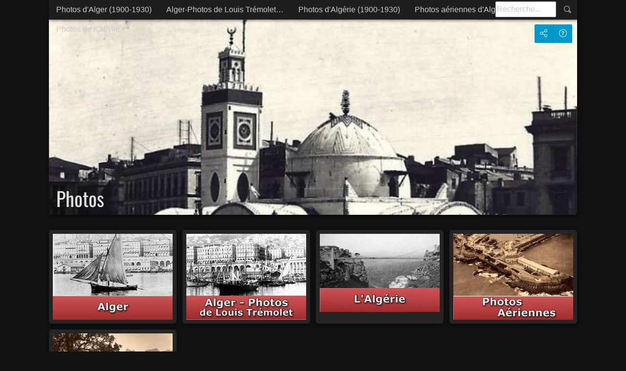

--- FILE ---
content_type: text/html
request_url: https://www.lestizis.fr/Photos/
body_size: 13749
content:
<!doctype html>
<html prefix="og: http://ogp.me/ns# fb: http://ogp.me/ns/fb#" lang="fr" class="no-js" data-level="0">
	<!-- Generated by jAlbum app (https://jalbum.net) -->
	<head>
		<meta charset="UTF-8">
		<meta http-equiv="x-ua-compatible" content="ie=edge">
		<meta name="viewport" content="width=device-width, initial-scale=1.0, viewport-fit=cover">
		<link rel="preload" href="res/icon/skinicon-thin.woff?v6.6.2" as="font" type="font/woff" crossorigin>
		<link rel="preload" href="res/icon/skinicon-thin.ttf?v6.6.2" as="font" type="font/ttf" crossorigin>
		<title>Photos</title>
		<meta name="description" content="Photos">
		<meta name="generator" content="jAlbum 37.2 & Tiger 6.6.2 [Gold]">
		<meta property="og:url" content="https://lestizis.fr/Photos/index.html">
		<meta property="og:image" content="https://lestizis.fr/Photos/shareimage.jpg">
		<meta property="og:image:secure_url" content="https://lestizis.fr/Photos/shareimage.jpg">
		<meta property="og:image:width" content="300">
		<meta property="og:image:height" content="225">
		<link rel="image_src" href="https://lestizis.fr/Photos/shareimage.jpg">
		<meta name="twitter:image" content="https://lestizis.fr/Photos/shareimage.jpg">
		<meta property="og:title" content="Photos">
		<meta property="og:description" content="Photos">
		<meta property="og:type" content="website">
		<meta property="fb:app_id" content="546851622347604">
		<meta name="twitter:title" content="Photos">
		<meta name="twitter:card" content="summary_large_image">
		<meta name="apple-mobile-web-app-status-bar-style" content="black-translucent">
		<meta name="mobile-web-app-capable" content="yes">
		<meta name="format-detection" content="telephone=no">
		<link rel="manifest" href="res/site.webmanifest" crossorigin="use-credentials">
		<link rel="apple-touch-icon" sizes="180x180" href="res/apple-touch-icon.png">
		<link rel="icon" type="image/png" sizes="32x32" href="res/favicon-32x32.png">
		<link rel="icon" type="image/png" sizes="16x16" href="res/favicon-16x16.png">
		<link rel="mask-icon" href="res/safari-pinned-tab.svg" color="#111111">
		<link rel="icon" href="res/favicon.ico">
		<meta name="msapplication-config" content="res/browserconfig.xml">
		<meta name="theme-color" content="#111111">
		<meta name="msapplication-TileColor" content="#111111">
		<link rel="stylesheet" href="res/common.css?v=6.6.2">
		<link rel="preload" href="folderimg.jpg" as="image" media="(max-width:800px)">
		<link rel="preload" href="folderimage.jpg" as="image" media="(min-width:801px)">
		<link rel="preload" href="folderimg@2x.jpg" as="image" media="(min-resolution:2dppx) and (max-width:800px)">
		<link rel="preload" href="folderimage@2x.jpg" as="image" media="(min-resolution:2dppx) and (min-width:801px)">
		<style>
			@media (max-width:800px) { .hero > .cont { background-image: url(folderimg.jpg); } }
			@media (min-width:801px) { .hero > .cont { background-image: url(folderimage.jpg); } }
			@media (min-resolution: 2dppx) and (max-width:800px) { .hero > .cont { background-image: url(folderimg@2x.jpg); } }
			@media (min-resolution: 2dppx) and (min-width:801px) { .hero > .cont { background-image: url(folderimage@2x.jpg); } }
		</style>
	<link rel="alternate" href="album.rss" type="application/rss+xml">
</head>
	<body id="index" class="index scrollable stop-transitions dark-mode top-level page-wide icon-thin use-mainbg">
		<section class="top-bar has-menu has-search sticky">
			<div class="cont">
				<div class="left-column align-left">
					<div class="topnavigation"><a class="topnav-toggle icon-menu btn" data-topnav-toggle></a><nav class="navigation" data-length="5"><ul class="dropdown menu has-submenu"><li><a href="Photos-Alger/index.html">Photos d'Alger (1900-1930)</a></li><li><a href="Photos-Louis-Tremolet/index.html">Alger-Photos de Louis Trémolet&hellip;</a></li><li><a href="Photos-Algerie/index.html">Photos d'Algérie (1900-1930)</a></li><li><a href="Photos-Alger-Aerien/index.html">Photos aériennes d'Alger et&hellip;</a></li><li class="has-submenu"><a href="Photos-Kabylie/index.html">Photos de Kabylie</a><ul class="menu"><li><a href="Photos-Kabylie/Photos-Kabylie-Louis-Tremolet/index.html">Kabylie-Photos de Louis Trémolet&hellip;</a></li><li><a href="Photos-Kabylie/Paysages-Kabyles/index.html">Paysages de Kabylie</a></li><li><a href="Photos-Kabylie/Villages-Kabyles/index.html">Villages Kabyles</a></li><li><a href="Photos-Kabylie/Scenes-Vie-Kabyle/index.html">Scènes de la Vie Kabyle</a></li><li><a href="Photos-Kabylie/Photos-Lieux-Identifies/index.html">Photos de Villages et Endroits&hellip;</a></li><li><a href="Photos-Kabylie/Photos-Tizi-Ouzou/index.html">Photos de Tizi-Ouzou</a></li><li><a href="Photos-Kabylie/Photos-Tigzirt/index.html">Photos de Tigzirt</a></li><li><a href="Photos-Kabylie/Photos-Caravanes-Tirourda/index.html">Caravanes à Tirourda - Photos&hellip;</a></li><li><a href="Photos-Kabylie/Photos-Defiles-Tizi-Ouzou/index.html">Défilés militaires à Tizi-Ouzou-&hellip;</a></li><li><a href="Photos-Kabylie/Photos-Diverses/index.html">Photos diverses</a></li></ul></li></ul></nav></div>
				</div>
				<div class="right-column">
					<form class="search active"><div class="search-input"><input type="text" placeholder="Recherche..." aria-label="Recherche" data-tooltip='{"stay":6000,"html":"<b>Recherche</b> - utiliser <kbd>&#xff02;A B&#xff02;</kbd> pour exacte, <kbd>A et B</kbd> pour recherche conjoncturelle"}'></div><a class="search-btn button icon-search" data-tooltip title="Recherche"></a></form>
				</div>
			</div>
		</section>

		<section class="hero title-bottom page-width bg-image">
			<div class="cont">

			<div class="hero-overlay color"></div>
				<header class="bgimage">
					<div class="title">
						<div class="head">
							<h1>Photos</h1>
						</div>
					</div>
				</header>
				<aside class="controls">
					<div class="buttons"><a class="button icon-connect" data-modal-open="social-share" data-tooltip title="Partager l'album"></a><a class="button icon-help" data-modal-open="help" data-tooltip title="Aide"></a></div>
					<div class="start-show hidden"><span class="text">Démarrer le diaporama</span><span class="button icon-play"></span></div>
				</aside>
			</div>
		</section>

		<section id="main" class="content hover-zoom">
			<article id="main-cont" class="base-overlay">
				<section class="folders hide-on-overlay">
					<div class="cont caption-below thumbs-fit">
						<div class="card folder preload has-count"><a href="Photos-Alger/index.html" class="thumb"><img src="thumbs/folder/Photos-Alger_folder.jpg" alt="Photos d&#39;Alger (1900-1930)" width="300" height="216"></a></div>
						<div class="card folder preload has-count"><a href="Photos-Louis-Tremolet/index.html" class="thumb"><img src="thumbs/folder/Photos-Louis-Tremolet_foldr.jpg" alt="Alger-Photos de Louis Trémolet (1905-1930)" width="300" height="216"></a></div>
						<div class="card folder preload has-count"><a href="Photos-Algerie/index.html" class="thumb"><img src="thumbs/folder/Photos-Algerie_folder.jpg" alt="Photos d&#39;Algérie (1900-1930)" width="300" height="196"></a></div>
						<div class="card folder preload has-count"><a href="Photos-Alger-Aerien/index.html" class="thumb"><img src="thumbs/folder/Photos-Alger-Aerien_AlgerAerien%20-%20Copie.jpg" alt="Photos aériennes d&#39;Alger et environs" width="300" height="216"></a></div>
						<div class="card folder preload has-count"><a href="Photos-Kabylie/index.html" class="thumb"><img src="thumbs/folder/Photos-Kabylie_folder.jpg" alt="Photos de Kabylie" width="300" height="216"></a></div>
					</div>
				</section>
			</article>
		</section>
		<section class="footer opaque">
			<div class="cont">
				<footer>
					<div class="folder-info"><div class="modifieddate"><span>Modifié le</span> 27/03/2025 18:03</div><div class="counts"><span class="images">713&nbsp;images</span></div></div>
					<div class="credits"><a href="http://lestizis.fr" target="_blank"><b>Retour à la page d'accueil du site LesTizis</b></a></div>
				</footer>
			</div>
		</section>
		<div class="modal hidden" id="social-share" role="dialog" data-modal>
			<div class="window has-header">
				<header class="icon-connect"> Partager l'album</header>
				<a class="btn close" data-close data-tooltip title="Fermer fenêtre"></a>
				<div class="content"><div class="social"><div class="preview"><img src="folderthumb.jpg" alt="Photos"><div class="caption"><h3 class="title">Photos</h3></div></div></div></div>
			</div>
		</div>
		<div class="modal hidden no-padding" id="help" role="dialog" data-modal>
			<div class="window large">
				<a class="btn close" data-close data-tooltip title="Fermer fenêtre"></a>
				<div class="content scrollable">
					<div class="help-card medium-column">
						<div class="fig"><img src="res/help-index.svg" alt="Aide"></div>
						<div class="caption"><ol><li>Barre de <b>navigation</b> haute avec bouton <b>Accueil</b></li><li><b>Recherche</b> - utiliser <kbd>"A B"</kbd> pour exacte, <kbd>A et B</kbd> pour recherche conjoncturelle</li><li>Lecteur audio en arrière-plan</li><li>vers le niveau <b>Haut</b></li><li><b>information</b> Album</li><li><b>Partager</b> et <b>J'aime</b> l'album sur les réseaux sociaux</li><li><b>Télécharger</b> le dossier actuel sous forme de fichier ZIP</li><li>Démarrer <b>diaporama</b> <em>Pavé numérique *</em></li></ol></div>
					</div>
					<div class="help-card medium-column">
						<div class="fig"><img src="res/help-lightbox.svg" alt="Aide"></div>
						<div class="caption"><ol><li>image <b>Précédente</b> <em>Flèche gauche</em> <em>Glissez vers la droite</em></li><li>Retour à la <b>page de vignettes</b> / niveau haut <em>Echap</em></li><li>Basculer <b>Adapter à l'écran</b> ou taille <b>1:1</b> <em>Pavé numérique +</em></li><li>Afficher/masquer <b>Panneau info</b> <em>Pavé numérique -</em></li><li>Afficher/masquer bande de<b>vignettes</b> strip <em>Pavé numérique -</em></li><li>Démarrer/arrêter <b>diaporama</b> <em>Pavé numérique *</em></li><li>image <b>Suivante</b> <em>Flèche droite</em> <em>Glissez vers la gauche</em></li><li>Afficher <b>données photo</b></li><li>Afficher <b>carte</b></li><li>Afficher/masquer <b>personnes marquées</b></li><li>Télécharger le fichier <b>haute résolution</b></li><li>Ajouter la photo au <b>panier</b></li><li>Partager l'image sur les réseaux sociaux</li></ol></div>
					</div>
				</div>
			</div>
		</div>
		<script src="https://ajax.googleapis.com/ajax/libs/jquery/3.7.1/jquery.min.js"></script>
		<script>window.jQuery || document.write('<script src="res/jquery.min.js"><\/script>');</script>
		<script>(g=>{var h,a,k,p="The Google Maps JavaScript API",c="google",l="importLibrary",q="__ib__",m=document,b=window;b=b[c]||(b[c]={});var d=b.maps||(b.maps={}),r=new Set,e=new URLSearchParams,u=()=>h||(h=new Promise(async(f,n)=>{await (a=m.createElement("script"));e.set("libraries",[...r]+"");for(k in g)e.set(k.replace(/[A-Z]/g,t=>"_"+t[0].toLowerCase()),g[k]);e.set("callback",c+".maps."+q);a.src=`https://maps.${c}apis.com/maps/api/js?`+e;d[q]=f;a.onerror=()=>h=n(Error(p+" could not load."));a.nonce=m.querySelector("script[nonce]")?.nonce||"";m.head.append(a)}));d[l]?console.warn(p+" only loads once. Ignoring:",g):d[l]=(f,...n)=>r.add(f)&&u().then(()=>d[l](f,...n))})({key: "AIzaSyDfby_SUQkX_KzwWN1r7BHsGIBZGUwYlxo"});</script>
		<script src="res/all.min.js?v=6.6.2"></script>
		<script>
			_jaWidgetBarColor = 'black';
			$(document).ready(function(){
				REL_PATH='';PAGE_NAME='index.html';
				$.ajaxSetup({cache:true,contentType:false});
				$('body').removeClass('stop-transitions');
				$('#main').skin({"albumName":"Photos","makeDate":1743095000,"licensee":"8eb6a2e1cc6d7d583939341437757a7f","thumbDims":[400,300],"thumbsFill":!1,"pageWidth":1080,"locale":"fr-FR","weblocationCounts":!0,"enableKeyboard":!1,"share":{"sites":"facebook,twitter,email,link","hook":".social"},"search":{"fields":"title,comment,name,creator,keywords","hook":".search"},"markNew":{"days":22,"reference":"added"},"captionShowOnHover":!0,"thumbLayout":"grid","hoverEffect":"hover-zoom","pageType":"index","rootPath":"","resPath":"res","relPath":"","level":0,"lightbox":{"afterLast":"nextfolder","transitionType":"crossFadeAndZoom","thumbsVisible":!1,"displayOriginals":!1,"fitBetween":"panels","fitPadding":15,"showShare":!0,"showMap":!0,"showRegions":!0,"transitionSpeed":600,"showNumbers":!0,"autohideControls":!0,"buttonLabels":!1,"quitOnDocClick":!1,"clickAction":"toggleall","mouseWheelAction":"navigation"},"map":{"type":"hybrid","zoom":12,"index":!0,"apiKey":"AIzaSyDfby_SUQkX_KzwWN1r7BHsGIBZGUwYlxo"}});
				if (window.innerWidth < 640 || Modernizr.touchevents) { $('.dropdown.menu').dropdownMenu({fixed:!0}); }
				$('[data-tooltip]').addTooltip();
				$('[data-modal-open]').on('click', function(e){
					var t=$(e.target).data('modal-open');
					if(t&&(t=$('#'+t)).length){$('body').modal(t);}
				});
				$('[data-ask-permission]').askPermission();
				askTrackingConsent({"facebook":["G2HLHVDC63O2V9KIC76AMDVI42IP6OO0","fr_FR"]});
			});

		</script>

		<div id="fb-root"></div>
		<div id="jalbumwidgetcontainer"></div>
		<script>
		_jaSkin = "Tiger";
		_jaStyle = "Gold.css";
		_jaVersion = "37.2";
		_jaGeneratorType = "desktop";
		_jaLanguage = "fr";
		_jaPageType = "index";
		_jaRootPath = ".";
		_jaUserId = "75508";
		var script = document.createElement("script");
		script.type = "text/javascript";
		script.async = true;
		script.src = "http"+("https:"==document.location.protocol?"s":"")+"://jalbum.net/widgetapi/load.js";
		document.getElementById("jalbumwidgetcontainer").appendChild(script);
		</script>
	</body>
</html>


--- FILE ---
content_type: image/svg+xml
request_url: https://www.lestizis.fr/Photos/res/help-index.svg
body_size: 31322
content:
<svg xmlns="http://www.w3.org/2000/svg" xmlns:xlink="http://www.w3.org/1999/xlink" width="800" height="360" viewBox="0 0 800 360"><defs><linearGradient id="a" x1="20" y1="113.5" x2="362" y2="113.5" gradientUnits="userSpaceOnUse"><stop offset="0" stop-color="#010101" stop-opacity="0.5"/><stop offset="1" stop-color="#010101" stop-opacity="0"/></linearGradient></defs><title>index</title><rect width="800" height="360" style="fill:#323232"/><rect x="20" width="760" height="48" style="fill:#303030"/><path d="M20,48H780a0,0,0,0,1,0,0V285a5,5,0,0,1-5,5H25a5,5,0,0,1-5-5V48a0,0,0,0,1,0,0Z" style="fill:#006fe9"/><rect x="20" y="48" width="342" height="131" style="fill:url(#a)"/><path d="M64.21,31l5.38-14h1.7l5.39,14H74.86l-1.42-3.75H67.38L66,31Zm3.72-5.22h5l-2.27-6.15a2.64,2.64,0,0,1-.11-.38c0-.15-.07-.34-.1-.55h0c0,.19-.07.37-.11.52a1.83,1.83,0,0,1-.12.41Z" style="fill:#fff"/><path d="M80.16,29.71h0V31h-1.6V16.2h1.6v6.56h0a4.21,4.21,0,0,1,1.46-1.5,4,4,0,0,1,2-.49,3.64,3.64,0,0,1,3,1.34,5.5,5.5,0,0,1,1.09,3.6,6.24,6.24,0,0,1-1.22,4,4.07,4.07,0,0,1-3.34,1.5,3.72,3.72,0,0,1-1.74-.38A3.26,3.26,0,0,1,80.16,29.71Zm0-4.19v1.4a3,3,0,0,0,.81,2.1,2.86,2.86,0,0,0,4.32-.25,5,5,0,0,0,.83-3.09,4,4,0,0,0-.77-2.62,2.57,2.57,0,0,0-2.09-.95,2.88,2.88,0,0,0-2.25,1A3.61,3.61,0,0,0,80.12,25.52Z" style="fill:#fff"/><path d="M94.46,31.23a4.61,4.61,0,0,1-3.54-1.4,5.18,5.18,0,0,1-1.32-3.71A5.43,5.43,0,0,1,91,22.19a5,5,0,0,1,3.73-1.42,4.43,4.43,0,0,1,3.49,1.37A5.48,5.48,0,0,1,99.44,26a5.39,5.39,0,0,1-1.35,3.84A4.73,4.73,0,0,1,94.46,31.23Zm.12-1.34a2.91,2.91,0,0,0,2.38-1A4.37,4.37,0,0,0,97.8,26a4.44,4.44,0,0,0-.84-2.9,2.94,2.94,0,0,0-2.38-1,3,3,0,0,0-2.45,1.06,4.34,4.34,0,0,0-.89,2.89,4.1,4.1,0,0,0,.9,2.8A3.12,3.12,0,0,0,94.58,29.89Z" style="fill:#fff"/><path d="M110.08,31h-1.6V29.42h0a3.42,3.42,0,0,1-1.27,1.36,3.52,3.52,0,0,1-1.81.45,3.29,3.29,0,0,1-2.68-1.06,4.84,4.84,0,0,1-.9-3.19V21h1.6v5.72a3.92,3.92,0,0,0,.6,2.38,2.16,2.16,0,0,0,1.82.79,2.46,2.46,0,0,0,1.93-.87,3.31,3.31,0,0,0,.75-2.26V21h1.6Z" style="fill:#fff"/><path d="M118.08,30.88a4.32,4.32,0,0,1-.8.25,4.19,4.19,0,0,1-.9.08,2.52,2.52,0,0,1-1.87-.69,2.88,2.88,0,0,1-.68-2.07V22.37h-1.71V21h1.71V18.56l1.61-.52v3H118v1.37h-2.52v5.9a2,2,0,0,0,.3,1.24,1.15,1.15,0,0,0,.93.38,2.6,2.6,0,0,0,.56-.07,2.7,2.7,0,0,0,.46-.16Z" style="fill:#fff"/><path d="M146.61,30.3a10.08,10.08,0,0,1-2,.71,9.33,9.33,0,0,1-2.1.22,6.36,6.36,0,0,1-4.94-1.92,7.15,7.15,0,0,1-1.76-5,7.54,7.54,0,0,1,2-5.46,6.84,6.84,0,0,1,5.14-2,8.47,8.47,0,0,1,1.85.19,9.35,9.35,0,0,1,1.79.59L146,18.89a7.2,7.2,0,0,0-1.49-.49,7.65,7.65,0,0,0-1.56-.15A5,5,0,0,0,139,19.83a6.17,6.17,0,0,0-1.46,4.33,5.8,5.8,0,0,0,1.4,4.09,4.74,4.74,0,0,0,3.68,1.51A7.39,7.39,0,0,0,146,29Z" style="fill:#fff"/><path d="M153.09,31.23a4.61,4.61,0,0,1-3.54-1.4,5.18,5.18,0,0,1-1.32-3.71,5.39,5.39,0,0,1,1.37-3.93,5,5,0,0,1,3.73-1.42,4.44,4.44,0,0,1,3.49,1.37A5.53,5.53,0,0,1,158.07,26a5.39,5.39,0,0,1-1.35,3.84A4.73,4.73,0,0,1,153.09,31.23Zm.12-1.34a3,3,0,0,0,2.39-1,4.43,4.43,0,0,0,.83-2.86,4.44,4.44,0,0,0-.84-2.9,2.93,2.93,0,0,0-2.38-1,3,3,0,0,0-2.44,1.06,4.29,4.29,0,0,0-.9,2.89,4.05,4.05,0,0,0,.91,2.8A3.08,3.08,0,0,0,153.21,29.89Z" style="fill:#fff"/><path d="M168.93,31h-1.6V25.3a4,4,0,0,0-.58-2.39,2,2,0,0,0-1.74-.8,2.5,2.5,0,0,0-2,.91,3.31,3.31,0,0,0-.79,2.28V31h-1.6V21h1.6v1.66h0a4,4,0,0,1,1.39-1.42,3.68,3.68,0,0,1,1.89-.47,3,3,0,0,1,2.51,1.06,4.69,4.69,0,0,1,.87,3.06Z" style="fill:#fff"/><path d="M176.71,30.88a4.32,4.32,0,0,1-.8.25,4,4,0,0,1-.89.08,2.49,2.49,0,0,1-1.87-.69,2.84,2.84,0,0,1-.68-2.07V22.37h-1.72V21h1.72V18.56l1.6-.52v3h2.52v1.37h-2.52v5.9a2,2,0,0,0,.31,1.24,1.11,1.11,0,0,0,.92.38,2.78,2.78,0,0,0,.57-.07,2.56,2.56,0,0,0,.45-.16Z" style="fill:#fff"/><path d="M185.81,31h-1.6V29.44h0a3.63,3.63,0,0,1-1.28,1.35,3.46,3.46,0,0,1-1.76.44,3.17,3.17,0,0,1-2.28-.82,3.07,3.07,0,0,1,0-4.29A4.48,4.48,0,0,1,181.35,25l2.86-.38v-.22a2.32,2.32,0,0,0-.59-1.79,2.21,2.21,0,0,0-1.56-.54,3.91,3.91,0,0,0-1.51.3,4.22,4.22,0,0,0-1.35.89l-.94-1a5.25,5.25,0,0,1,3.89-1.57,3.68,3.68,0,0,1,2.74.93,3.84,3.84,0,0,1,.92,2.8Zm-1.6-4.06v-1l-2.42.33a3.83,3.83,0,0,0-1.66.56,1.45,1.45,0,0,0-.55,1.26,1.74,1.74,0,0,0,.52,1.37,1.81,1.81,0,0,0,1.27.48,2.67,2.67,0,0,0,2.07-.85A3.11,3.11,0,0,0,184.21,26.94Z" style="fill:#fff"/><path d="M195.93,30.4a5.15,5.15,0,0,1-2.9.83,4.78,4.78,0,0,1-3.46-1.3,5,5,0,0,1-1.35-3.72,5.64,5.64,0,0,1,1.36-3.94,4.82,4.82,0,0,1,3.75-1.5,5.92,5.92,0,0,1,1.47.18,5.68,5.68,0,0,1,1.41.61l-.68,1.17a4.8,4.8,0,0,0-1.09-.46,4.36,4.36,0,0,0-1.17-.15,3,3,0,0,0-2.53,1.11,4.32,4.32,0,0,0-.88,2.8,4.06,4.06,0,0,0,.92,2.86,3.12,3.12,0,0,0,2.39,1,3.62,3.62,0,0,0,1-.15,4.46,4.46,0,0,0,1.05-.48Z" style="fill:#fff"/><path d="M202.91,30.88a4.66,4.66,0,0,1-.81.25,4,4,0,0,1-.89.08,2.49,2.49,0,0,1-1.87-.69,2.84,2.84,0,0,1-.68-2.07V22.37h-1.72V21h1.72V18.56l1.6-.52v3h2.52v1.37h-2.52v5.9a2,2,0,0,0,.31,1.24,1.11,1.11,0,0,0,.92.38,2.69,2.69,0,0,0,.57-.07,3,3,0,0,0,.46-.16Z" style="fill:#fff"/><path d="M220.36,29.93l.8-1.23a6.53,6.53,0,0,0,1.72.81,7.05,7.05,0,0,0,2,.25,3.48,3.48,0,0,0,2.1-.6,2.27,2.27,0,0,0,.13-3.39,7.53,7.53,0,0,0-2.29-1.2A8.42,8.42,0,0,1,221.9,23a3.07,3.07,0,0,1-1-2.36,3.5,3.5,0,0,1,1.24-2.78,4.79,4.79,0,0,1,3.25-1.07,8.62,8.62,0,0,1,1.83.2,9.4,9.4,0,0,1,1.86.65l-.62,1.32a7.24,7.24,0,0,0-1.56-.54,7.64,7.64,0,0,0-1.63-.16,3,3,0,0,0-2,.59,2,2,0,0,0-.74,1.63,1.81,1.81,0,0,0,.68,1.47A8.36,8.36,0,0,0,225.5,23a8.19,8.19,0,0,1,3,1.7,3.48,3.48,0,0,1,.92,2.53,3.72,3.72,0,0,1-1.23,2.84,4.94,4.94,0,0,1-3.46,1.13,7.6,7.6,0,0,1-4.4-1.3Z" style="fill:#fff"/><path d="M232.8,18.61a1.13,1.13,0,0,1-1.15-1.14,1.09,1.09,0,0,1,.33-.8,1.11,1.11,0,0,1,.82-.33,1.12,1.12,0,0,1,.82.33,1.15,1.15,0,0,1,0,1.61A1.12,1.12,0,0,1,232.8,18.61ZM233.58,31H232V21h1.6Z" style="fill:#fff"/><path d="M241.59,30.88a4.41,4.41,0,0,1-.81.25,4,4,0,0,1-.89.08,2.49,2.49,0,0,1-1.87-.69,2.88,2.88,0,0,1-.68-2.07V22.37h-1.72V21h1.72V18.56l1.6-.52v3h2.52v1.37h-2.52v5.9a2,2,0,0,0,.31,1.24,1.11,1.11,0,0,0,.92.38,2.62,2.62,0,0,0,.57-.07,3,3,0,0,0,.46-.16Z" style="fill:#fff"/><path d="M251.64,26.36h-7.07a3.76,3.76,0,0,0,.89,2.6,3.13,3.13,0,0,0,2.4.92,4.85,4.85,0,0,0,1.35-.2,5.29,5.29,0,0,0,1.34-.64l.74,1.14a6.81,6.81,0,0,1-1.69.8,6.51,6.51,0,0,1-1.87.25,4.59,4.59,0,0,1-3.53-1.34,5.27,5.27,0,0,1-1.28-3.76,5.63,5.63,0,0,1,1.27-3.89,4.23,4.23,0,0,1,3.34-1.47,3.75,3.75,0,0,1,3,1.27,5.3,5.3,0,0,1,1.08,3.53ZM250,25.05a3.3,3.3,0,0,0-.68-2.16,2.26,2.26,0,0,0-1.82-.78,2.63,2.63,0,0,0-1.94.8,3.53,3.53,0,0,0-1,2.14Z" style="fill:#fff"/><path d="M273.74,31h-1.61V25.26a4.32,4.32,0,0,0-.51-2.4,1.92,1.92,0,0,0-1.72-.75,2.12,2.12,0,0,0-1.74.94,3.59,3.59,0,0,0-.72,2.25V31h-1.6V25.06a3.58,3.58,0,0,0-.57-2.21,2,2,0,0,0-1.71-.74,2.12,2.12,0,0,0-1.74.89,3.68,3.68,0,0,0-.68,2.3V31h-1.6V21h1.6v1.58h0a3.73,3.73,0,0,1,1.31-1.36,3.53,3.53,0,0,1,1.79-.45,2.9,2.9,0,0,1,1.79.57,2.87,2.87,0,0,1,1.05,1.5,4.07,4.07,0,0,1,1.38-1.56,3.65,3.65,0,0,1,1.94-.51,3,3,0,0,1,2.47,1,4.79,4.79,0,0,1,.83,3.06Z" style="fill:#fff"/><path d="M283.84,31h-1.6V29.44h0a3.61,3.61,0,0,1-1.27,1.35,3.48,3.48,0,0,1-1.76.44,3.17,3.17,0,0,1-2.28-.82,2.83,2.83,0,0,1-.87-2.17,2.78,2.78,0,0,1,.88-2.12A4.48,4.48,0,0,1,279.39,25l2.85-.38v-.22a2.32,2.32,0,0,0-.58-1.79,2.22,2.22,0,0,0-1.57-.54,3.86,3.86,0,0,0-1.5.3,4.37,4.37,0,0,0-1.36.89l-.94-1a5.29,5.29,0,0,1,3.9-1.57,3.71,3.71,0,0,1,2.74.93,3.84,3.84,0,0,1,.91,2.8Zm-1.6-4.06v-1l-2.41.33a3.78,3.78,0,0,0-1.66.56,1.46,1.46,0,0,0-.56,1.26,1.74,1.74,0,0,0,.53,1.37,1.79,1.79,0,0,0,1.27.48,2.68,2.68,0,0,0,2.07-.85A3.11,3.11,0,0,0,282.24,26.94Z" style="fill:#fff"/><path d="M288.58,29.55h0V35.6h-1.6V21h1.6v1.76h0a4.13,4.13,0,0,1,1.46-1.5,4,4,0,0,1,2-.49,3.63,3.63,0,0,1,3,1.34,5.5,5.5,0,0,1,1.09,3.6,6.24,6.24,0,0,1-1.22,4,4.09,4.09,0,0,1-3.34,1.5,3.45,3.45,0,0,1-1.72-.42A3.58,3.58,0,0,1,288.58,29.55Zm0-4v1.4a3,3,0,0,0,.81,2.1,2.86,2.86,0,0,0,4.32-.25,5.09,5.09,0,0,0,.83-3.09,4,4,0,0,0-.77-2.62,2.57,2.57,0,0,0-2.09-.95,2.88,2.88,0,0,0-2.25,1A3.56,3.56,0,0,0,288.54,25.52Z" style="fill:#fff"/><path d="M71.52,64.64h5.82L83.52,98H78.4l-.92-6H71.39l-.88,6H65.37Zm5.37,23.57L74.55,71.59h-.21L72,88.21Z" style="fill:#fff"/><path d="M86.5,62.47h5V98h-5Z" style="fill:#fff"/><path d="M96.6,62.47h4.94v7.17l-.15,3.56h0a5.77,5.77,0,0,1,.77-.89,5.5,5.5,0,0,1,1-.78A5.44,5.44,0,0,1,104.4,71a5.3,5.3,0,0,1,1.48-.2,8.12,8.12,0,0,1,1,.08,3.68,3.68,0,0,1,1.19.39,5,5,0,0,1,1.23.93,5.54,5.54,0,0,1,1.09,1.69,12,12,0,0,1,.78,2.67,21.58,21.58,0,0,1,.3,3.89v8.15a21.46,21.46,0,0,1-.3,3.88,11.7,11.7,0,0,1-.79,2.69,5.81,5.81,0,0,1-1.11,1.71,4.73,4.73,0,0,1-1.27.93,4,4,0,0,1-1.25.4,7.43,7.43,0,0,1-1.06.09,6,6,0,0,1-1.69-.23,4.76,4.76,0,0,1-1.32-.64,5.22,5.22,0,0,1-1-.9,9,9,0,0,1-.77-1l-.41,2.5H96.6Zm4.94,30.08a5,5,0,0,0,.38.72,3.17,3.17,0,0,0,.52.62,2.52,2.52,0,0,0,.69.43,2.21,2.21,0,0,0,.87.16,2.32,2.32,0,0,0,1-.2,1.83,1.83,0,0,0,.78-.74,4.73,4.73,0,0,0,.52-1.5,13.69,13.69,0,0,0,.18-2.46V79.29a13.57,13.57,0,0,0-.18-2.45,4.93,4.93,0,0,0-.51-1.5,1.7,1.7,0,0,0-.77-.74,2.48,2.48,0,0,0-1-.19,2.21,2.21,0,0,0-1.51.53,4.38,4.38,0,0,0-1,1.28Z" style="fill:#fff"/><path d="M116,71.11h4.94V91.32a4.07,4.07,0,0,0,.55,2.47,1.9,1.9,0,0,0,1.6.69,2.77,2.77,0,0,0,1.44-.41,4.22,4.22,0,0,0,1.27-1.17V71.11h4.94V98h-3.77l-.48-2.87h0a8.24,8.24,0,0,1-1.24,1.53,6.1,6.1,0,0,1-1.37,1,6.22,6.22,0,0,1-1.46.52,7.43,7.43,0,0,1-1.48.15,4.32,4.32,0,0,1-3.64-1.64,8,8,0,0,1-1.28-5Z" style="fill:#fff"/><path d="M135.86,71.11h3.83l.43,2.87v0a7.35,7.35,0,0,1,1.25-1.54,6.1,6.1,0,0,1,1.37-1,5.53,5.53,0,0,1,1.47-.53,7.63,7.63,0,0,1,1.49-.16,4.29,4.29,0,0,1,4.34,3,7.31,7.31,0,0,1,1.24-1.46,5.83,5.83,0,0,1,1.36-.94,5.6,5.6,0,0,1,1.42-.5,7.19,7.19,0,0,1,1.47-.15,4.31,4.31,0,0,1,3.62,1.65,8,8,0,0,1,1.28,5V98h-4.94V77.57a6.82,6.82,0,0,0-.14-1.48,2.61,2.61,0,0,0-.41-1,1.55,1.55,0,0,0-.7-.54,2.92,2.92,0,0,0-1-.16,2.29,2.29,0,0,0-1.36.49,5.1,5.1,0,0,0-1.25,1.38c0,.12,0,.24,0,.35V98h-5V77.57a6.89,6.89,0,0,0-.13-1.48,2.61,2.61,0,0,0-.41-1,1.57,1.57,0,0,0-.71-.54,2.86,2.86,0,0,0-1-.16,2.37,2.37,0,0,0-1.35.48,5.06,5.06,0,0,0-1.23,1.35V98h-4.94Z" style="fill:#fff"/><path d="M174.67,74.62h-2.09V71.11h2.52l1-7h3.52v7h4.3v3.51h-4.3V91.73a4.62,4.62,0,0,0,.17,1.42,2.23,2.23,0,0,0,.45.84,1.51,1.51,0,0,0,.69.4,3.62,3.62,0,0,0,.82.09,4.18,4.18,0,0,0,1.28-.17,4.84,4.84,0,0,0,1.06-.49v2.73a3.75,3.75,0,0,1-.93.86,5,5,0,0,1-1,.54,4.52,4.52,0,0,1-1.08.28,6.51,6.51,0,0,1-1.07.08,7.3,7.3,0,0,1-2-.27,3.68,3.68,0,0,1-1.7-1.05,5.28,5.28,0,0,1-1.18-2.13,11.73,11.73,0,0,1-.44-3.56Z" style="fill:#fff"/><path d="M189.92,67.26a2.89,2.89,0,0,1-2.16-.82A3.37,3.37,0,0,1,187,64a4.51,4.51,0,0,1,.21-1.48,2.29,2.29,0,0,1,.58-1,2.36,2.36,0,0,1,.93-.52,4.34,4.34,0,0,1,1.25-.17,3.09,3.09,0,0,1,2.23.74,3.22,3.22,0,0,1,.76,2.39,3.43,3.43,0,0,1-.77,2.37A2.9,2.9,0,0,1,189.92,67.26Zm-2.56,3.85h4.94V98h-4.94Z" style="fill:#fff"/><path d="M198,74.62h-2.09V71.11h2.52l1-7H203v7h4.3v3.51H203V91.73a5,5,0,0,0,.16,1.42,2.39,2.39,0,0,0,.46.84,1.51,1.51,0,0,0,.69.4,3.62,3.62,0,0,0,.82.09,4.18,4.18,0,0,0,1.28-.17,4.84,4.84,0,0,0,1.06-.49v2.73a3.75,3.75,0,0,1-.93.86,5,5,0,0,1-1,.54,4.52,4.52,0,0,1-1.08.28,6.51,6.51,0,0,1-1.07.08,7.3,7.3,0,0,1-2-.27,3.68,3.68,0,0,1-1.7-1.05,5.28,5.28,0,0,1-1.18-2.13A11.73,11.73,0,0,1,198,91.3Z" style="fill:#fff"/><path d="M210.72,62.47h4.94V98h-4.94Z" style="fill:#fff"/><path d="M227.3,98.29a7,7,0,0,1-3.07-.64,5.7,5.7,0,0,1-2.26-2,10.13,10.13,0,0,1-1.38-3.51,23.86,23.86,0,0,1-.47-5.15V81.91a21.4,21.4,0,0,1,.38-4.39,12.5,12.5,0,0,1,1-3.06,6.19,6.19,0,0,1,3.1-3.07,5.81,5.81,0,0,1,1.71-.49,13,13,0,0,1,1.57-.11,8.41,8.41,0,0,1,2.56.4,5.38,5.38,0,0,1,2.17,1.37,7,7,0,0,1,1.49,2.59,12.61,12.61,0,0,1,.56,4c0,.55,0,1.1-.05,1.66s-.08,1.11-.13,1.65-.12,1.07-.2,1.57-.18,1-.27,1.41h-8.92v2.73a27.23,27.23,0,0,0,.13,3,7.38,7.38,0,0,0,.46,1.94,2.17,2.17,0,0,0,.88,1,2.71,2.71,0,0,0,1.4.32,2.27,2.27,0,0,0,.88-.18,1.83,1.83,0,0,0,.75-.62,3.36,3.36,0,0,0,.52-1.14,6.79,6.79,0,0,0,.19-1.77v-.84h4.12v1c0,2.55-.6,4.41-1.82,5.57A7.34,7.34,0,0,1,227.3,98.29ZM230,82.16c0-.14,0-.33,0-.58l0-.75c0-.26,0-.52,0-.77v-.65a8.58,8.58,0,0,0-.63-3.83,2,2,0,0,0-1.85-1.17,2.16,2.16,0,0,0-1.14.3,2.21,2.21,0,0,0-.8,1,7.86,7.86,0,0,0-.47,1.89,23.5,23.5,0,0,0-.15,2.91v1.64Z" style="fill:#fff"/><path d="M66.73,130V116h4.36c2.48,0,4.33.56,5.57,1.7a6.61,6.61,0,0,1,1.86,5.12,6.92,6.92,0,0,1-2,5.22A7.55,7.55,0,0,1,71,130Zm2.32-12V128h1.86a4.72,4.72,0,0,0,5.16-5.17,4.82,4.82,0,0,0-1.3-3.64A5.33,5.33,0,0,0,71,118Z" style="fill:#fff"/><path d="M89.29,125.6H82.46a3,3,0,0,0,.82,2.15,3,3,0,0,0,2.13.74,4.34,4.34,0,0,0,1.27-.23,5.23,5.23,0,0,0,1.41-.72l1,1.42a6.88,6.88,0,0,1-1.88,1,7,7,0,0,1-2.11.3,4.82,4.82,0,0,1-3.64-1.34,5.2,5.2,0,0,1-1.3-3.75,5.56,5.56,0,0,1,1.34-3.89A4.42,4.42,0,0,1,85,119.77,4.09,4.09,0,0,1,88.13,121a5.12,5.12,0,0,1,1.16,3.58ZM87.09,124a2.93,2.93,0,0,0-.56-1.94,2,2,0,0,0-1.59-.64,2.21,2.21,0,0,0-1.64.69,3.18,3.18,0,0,0-.84,1.89Z" style="fill:#fff"/><path d="M90.48,129.2l1-1.6a6.24,6.24,0,0,0,1.25.66,4.17,4.17,0,0,0,1.43.25,2.35,2.35,0,0,0,1.3-.31,1.1,1.1,0,0,0,.08-1.74,3.07,3.07,0,0,0-1.31-.54,5.73,5.73,0,0,1-2.63-1.16,2.52,2.52,0,0,1-.76-1.91,2.74,2.74,0,0,1,1.06-2.22,4.18,4.18,0,0,1,2.76-.86,5.71,5.71,0,0,1,1.62.22,5.19,5.19,0,0,1,1.5.69l-.91,1.57a5.23,5.23,0,0,0-1.19-.59,3.38,3.38,0,0,0-1.1-.18,2.19,2.19,0,0,0-1.24.3,1,1,0,0,0-.45.83.88.88,0,0,0,.46.82,5.82,5.82,0,0,0,1.52.53,5.08,5.08,0,0,1,2.38,1.12,2.64,2.64,0,0,1,.75,2,2.84,2.84,0,0,1-1.06,2.32,4.39,4.39,0,0,1-2.87.86,6.81,6.81,0,0,1-1.87-.25A7,7,0,0,1,90.48,129.2Z" style="fill:#fff"/><path d="M107.56,129.38a5.59,5.59,0,0,1-3.07.85,5,5,0,0,1-3.68-1.34,4.86,4.86,0,0,1-1.39-3.67,5.49,5.49,0,0,1,1.43-4,5.14,5.14,0,0,1,3.87-1.48,6.14,6.14,0,0,1,1.54.18,5.7,5.7,0,0,1,1.43.59l-.89,1.58a4.45,4.45,0,0,0-1-.42,4.4,4.4,0,0,0-1.06-.13,2.72,2.72,0,0,0-2.22,1,3.82,3.82,0,0,0-.78,2.51,3.52,3.52,0,0,0,.84,2.52,2.86,2.86,0,0,0,2.13.88,3.6,3.6,0,0,0,.9-.14,4.35,4.35,0,0,0,1-.46Z" style="fill:#fff"/><path d="M115,121.9l-.36-.07a2.3,2.3,0,0,0-.39,0,2.18,2.18,0,0,0-1.88.9,3.91,3.91,0,0,0-.65,2.34v5h-2.28V120h2.28v1.92h0a3.2,3.2,0,0,1,1-1.56,2.52,2.52,0,0,1,1.61-.54,3.43,3.43,0,0,1,.48,0,2.59,2.59,0,0,1,.4.09Z" style="fill:#fff"/><path d="M118,118.07a1.47,1.47,0,0,1-1-.4,1.41,1.41,0,0,1,0-2,1.46,1.46,0,0,1,1-.39,1.44,1.44,0,0,1,1,.39,1.31,1.31,0,0,1,.41,1,1.28,1.28,0,0,1-.41,1A1.45,1.45,0,0,1,118,118.07ZM119.15,130h-2.27V120h2.27Z" style="fill:#fff"/><path d="M124.41,128.68h0v5.92H122.1V120h2.28v1.64h0a4.07,4.07,0,0,1,1.42-1.41,3.9,3.9,0,0,1,1.92-.46,3.67,3.67,0,0,1,3,1.33,5.61,5.61,0,0,1,1.08,3.61,6.18,6.18,0,0,1-1.23,4,4.09,4.09,0,0,1-3.33,1.5,3.47,3.47,0,0,1-1.66-.38A3.4,3.4,0,0,1,124.41,128.68Zm-.06-4.06v1.12a2.76,2.76,0,0,0,.69,1.92,2.28,2.28,0,0,0,1.77.77,2.34,2.34,0,0,0,2-1,4.59,4.59,0,0,0,.71-2.73,3.67,3.67,0,0,0-.65-2.33,2.22,2.22,0,0,0-1.84-.82,2.44,2.44,0,0,0-1.94.86A3.24,3.24,0,0,0,124.35,124.62Z" style="fill:#fff"/><path d="M139.6,129.86a4.09,4.09,0,0,1-.92.28,5.55,5.55,0,0,1-1,.08,2.92,2.92,0,0,1-2.14-.73,3,3,0,0,1-.74-2.2v-5.51H133.1V120h1.68v-2.43l2.26-.69V120h2.39v1.78H137v5.32a1.61,1.61,0,0,0,.27,1.05,1,1,0,0,0,.83.33,1.83,1.83,0,0,0,.53-.07,1.91,1.91,0,0,0,.44-.16Z" style="fill:#fff"/><path d="M142.53,118.07a1.47,1.47,0,0,1-1-.4,1.41,1.41,0,0,1,0-2,1.46,1.46,0,0,1,1-.39,1.44,1.44,0,0,1,1,.39,1.31,1.31,0,0,1,.41,1,1.28,1.28,0,0,1-.41,1A1.45,1.45,0,0,1,142.53,118.07ZM143.65,130h-2.27V120h2.27Z" style="fill:#fff"/><path d="M151,130.23a4.92,4.92,0,0,1-3.71-1.4,5.09,5.09,0,0,1-1.37-3.75,4.89,4.89,0,0,1,5.28-5.31,4.8,4.8,0,0,1,3.68,1.38,5.24,5.24,0,0,1,1.32,3.76,5.34,5.34,0,0,1-1.4,3.88A5.06,5.06,0,0,1,151,130.23Zm.11-1.8a2.49,2.49,0,0,0,2.07-.89,4.06,4.06,0,0,0,.71-2.57,3.87,3.87,0,0,0-.72-2.53,2.51,2.51,0,0,0-2.07-.87,2.59,2.59,0,0,0-2.1.92,3.85,3.85,0,0,0-.77,2.54,3.76,3.76,0,0,0,.76,2.51A2.66,2.66,0,0,0,151.15,128.43Z" style="fill:#fff"/><path d="M167.46,130H165.2v-5.63a3.55,3.55,0,0,0-.51-2.1,1.79,1.79,0,0,0-1.53-.7,2.15,2.15,0,0,0-1.68.77,2.92,2.92,0,0,0-.66,2V130h-2.28V120h2.28v1.62h0a3.81,3.81,0,0,1,1.37-1.39,3.72,3.72,0,0,1,1.88-.46,3,3,0,0,1,2.5,1,4.77,4.77,0,0,1,.85,3.08Z" style="fill:#fff"/><path d="M180.16,130.23a4.93,4.93,0,0,1-3.72-1.4,5.13,5.13,0,0,1-1.37-3.75,4.89,4.89,0,0,1,5.28-5.31,4.78,4.78,0,0,1,3.68,1.38,5.24,5.24,0,0,1,1.32,3.76,5.34,5.34,0,0,1-1.4,3.88A5,5,0,0,1,180.16,130.23Zm.1-1.8a2.49,2.49,0,0,0,2.07-.89A4.06,4.06,0,0,0,183,125a3.87,3.87,0,0,0-.72-2.53,2.51,2.51,0,0,0-2.07-.87,2.59,2.59,0,0,0-2.1.92,3.85,3.85,0,0,0-.77,2.54,3.76,3.76,0,0,0,.76,2.51A2.66,2.66,0,0,0,180.26,128.43Z" style="fill:#fff"/><path d="M193.07,117a3.37,3.37,0,0,0-.5-.15,2.49,2.49,0,0,0-.49,0,1.41,1.41,0,0,0-1.09.41,1.79,1.79,0,0,0-.36,1.2V120h2.31v1.78h-2.31V130h-2.27v-8.22h-1.7V120h1.7v-1.72a3.14,3.14,0,0,1,1-2.42,3.75,3.75,0,0,1,2.6-.89,4.55,4.55,0,0,1,.88.07,5.76,5.76,0,0,1,.77.19Z" style="fill:#fff"/><path d="M205.5,129.86a4.09,4.09,0,0,1-.92.28,5.59,5.59,0,0,1-1,.08,2.91,2.91,0,0,1-2.13-.73,3,3,0,0,1-.75-2.2v-5.51H199V120h1.68v-2.43l2.27-.69V120h2.39v1.78h-2.39v5.32a1.61,1.61,0,0,0,.27,1.05,1,1,0,0,0,.83.33,1.83,1.83,0,0,0,.53-.07,1.91,1.91,0,0,0,.44-.16Z" style="fill:#fff"/><path d="M216.16,130H213.9v-5.72a3.41,3.41,0,0,0-.5-2,1.75,1.75,0,0,0-1.51-.68,2.13,2.13,0,0,0-1.67.77,2.91,2.91,0,0,0-.67,2V130h-2.27V115.2h2.27v6.38h0a3.82,3.82,0,0,1,1.37-1.37,3.73,3.73,0,0,1,1.81-.44,3.1,3.1,0,0,1,2.54,1,4.67,4.67,0,0,1,.85,3.06Z" style="fill:#fff"/><path d="M220.07,118.07a1.47,1.47,0,0,1-1-.4,1.41,1.41,0,0,1,0-2,1.46,1.46,0,0,1,1-.39,1.44,1.44,0,0,1,1,.39,1.31,1.31,0,0,1,.41,1,1.28,1.28,0,0,1-.41,1A1.45,1.45,0,0,1,220.07,118.07ZM221.19,130h-2.27V120h2.27Z" style="fill:#fff"/><path d="M223.17,129.2l1-1.6a6,6,0,0,0,1.25.66,4.09,4.09,0,0,0,1.43.25,2.38,2.38,0,0,0,1.3-.31,1,1,0,0,0,.46-.92,1,1,0,0,0-.38-.82,3.18,3.18,0,0,0-1.32-.54,5.78,5.78,0,0,1-2.63-1.16,2.55,2.55,0,0,1-.75-1.91,2.76,2.76,0,0,1,1-2.22,4.18,4.18,0,0,1,2.76-.86A5.83,5.83,0,0,1,229,120a5.32,5.32,0,0,1,1.5.69l-.92,1.57a5.18,5.18,0,0,0-1.18-.59,3.47,3.47,0,0,0-1.1-.18,2.22,2.22,0,0,0-1.25.3.94.94,0,0,0-.44.83.89.89,0,0,0,.45.82,5.78,5.78,0,0,0,1.53.53,5,5,0,0,1,2.37,1.12,2.64,2.64,0,0,1,.75,2,2.84,2.84,0,0,1-1.06,2.32,4.36,4.36,0,0,1-2.86.86,6.76,6.76,0,0,1-1.87-.25A6.94,6.94,0,0,1,223.17,129.2Z" style="fill:#fff"/><path d="M243.67,117a3.05,3.05,0,0,0-.5-.15,2.45,2.45,0,0,0-.48,0,1.38,1.38,0,0,0-1.09.41,1.74,1.74,0,0,0-.37,1.2V120h2.31v1.78h-2.31V130H239v-8.22h-1.69V120H239v-1.72a3.11,3.11,0,0,1,1-2.42,3.73,3.73,0,0,1,2.6-.89,4.55,4.55,0,0,1,.88.07,6.62,6.62,0,0,1,.77.19Z" style="fill:#fff"/><path d="M249.6,130.23a5,5,0,0,1-3.72-1.4,5.13,5.13,0,0,1-1.37-3.75,5.28,5.28,0,0,1,1.43-3.9,5.21,5.21,0,0,1,3.85-1.41,4.78,4.78,0,0,1,3.68,1.38,5.24,5.24,0,0,1,1.32,3.76,5.3,5.3,0,0,1-1.4,3.88A5,5,0,0,1,249.6,130.23Zm.11-1.8a2.48,2.48,0,0,0,2.06-.89,4.06,4.06,0,0,0,.71-2.57,3.93,3.93,0,0,0-.71-2.53,2.53,2.53,0,0,0-2.07-.87,2.61,2.61,0,0,0-2.11.92,3.85,3.85,0,0,0-.76,2.54,3.71,3.71,0,0,0,.76,2.51A2.65,2.65,0,0,0,249.71,128.43Z" style="fill:#fff"/><path d="M257.1,130V115.2h2.28V130Z" style="fill:#fff"/><path d="M269.11,128.45a3.56,3.56,0,0,1-1.36,1.34,3.89,3.89,0,0,1-1.92.44,3.75,3.75,0,0,1-3-1.33,5.47,5.47,0,0,1-1.14-3.67,6,6,0,0,1,1.25-4,4.12,4.12,0,0,1,3.32-1.49,3.67,3.67,0,0,1,1.72.37,2.78,2.78,0,0,1,1.14,1.14h0V115.2h2.28V130h-2.28v-1.55Zm-5.12-3.3a3.78,3.78,0,0,0,.7,2.41,2.28,2.28,0,0,0,1.88.87,2.33,2.33,0,0,0,1.89-.87,3.4,3.4,0,0,0,.72-2.24v-1.14a2.64,2.64,0,0,0-.69-1.86,2.33,2.33,0,0,0-1.78-.75,2.36,2.36,0,0,0-2,1A4.28,4.28,0,0,0,264,125.15Z" style="fill:#fff"/><path d="M282.84,125.6H276a3,3,0,0,0,.82,2.15,2.91,2.91,0,0,0,2.12.74,4.23,4.23,0,0,0,1.27-.23,5,5,0,0,0,1.41-.72l1,1.42a6.79,6.79,0,0,1-1.89,1,7,7,0,0,1-2.11.3,4.81,4.81,0,0,1-3.63-1.34,5.2,5.2,0,0,1-1.31-3.75,5.61,5.61,0,0,1,1.34-3.89,4.45,4.45,0,0,1,3.45-1.48,4.07,4.07,0,0,1,3.16,1.26,5.08,5.08,0,0,1,1.16,3.58Zm-2.2-1.58a2.88,2.88,0,0,0-.56-1.94,2,2,0,0,0-1.58-.64,2.22,2.22,0,0,0-1.65.69A3.24,3.24,0,0,0,276,124Z" style="fill:#fff"/><path d="M290.57,121.9l-.36-.07a2.42,2.42,0,0,0-.4,0,2.18,2.18,0,0,0-1.87.9,3.84,3.84,0,0,0-.65,2.34v5H285V120h2.28v1.92h0a3.21,3.21,0,0,1,1-1.56,2.52,2.52,0,0,1,1.61-.54,3.28,3.28,0,0,1,.47,0,2.71,2.71,0,0,1,.41.09Z" style="fill:#fff"/><path d="M72.37,150.8l-5.45,13H64.79l5.43-13Z" style="fill:#fff"/><path d="M78,162V150.8h4a4.86,4.86,0,0,1,2.84.7,2.32,2.32,0,0,1,1,2,2.43,2.43,0,0,1-.54,1.57,2.76,2.76,0,0,1-1.38.95v0a2.71,2.71,0,0,1,1.73.86,2.5,2.5,0,0,1,.65,1.74,3,3,0,0,1-1.1,2.44,4.59,4.59,0,0,1-3,.9Zm2.43-9.39v2.8h1.14A1.85,1.85,0,0,0,82.8,155a1.3,1.3,0,0,0,.47-1.06,1.16,1.16,0,0,0-.47-1,2.36,2.36,0,0,0-1.41-.34Zm0,4.62v3H81.8a2.12,2.12,0,0,0,1.41-.42,1.42,1.42,0,0,0,.5-1.14,1.2,1.2,0,0,0-.5-1,2.3,2.3,0,0,0-1.41-.38Z" style="fill:#fff"/><path d="M93.11,155.8a1.8,1.8,0,0,0-.32-.06l-.36,0a1.78,1.78,0,0,0-1.47.62,2.69,2.69,0,0,0-.5,1.72V162H88.07v-8.2h2.39v1.54h0a2.55,2.55,0,0,1,.84-1.26,2.11,2.11,0,0,1,1.33-.42,2.19,2.19,0,0,1,.36,0,2.25,2.25,0,0,1,.36.06Z" style="fill:#fff"/><path d="M101.93,158.57h-5.4a2,2,0,0,0,.62,1.42,2.31,2.31,0,0,0,1.53.47,3.26,3.26,0,0,0,1-.21,4.14,4.14,0,0,0,1.22-.65l1,1.39a6,6,0,0,1-1.7.92,5.84,5.84,0,0,1-1.91.29,4.06,4.06,0,0,1-3-1.1A4.21,4.21,0,0,1,94.16,158a4.51,4.51,0,0,1,1.15-3.19,3.82,3.82,0,0,1,2.91-1.23,3.65,3.65,0,0,1,2.71,1,4.13,4.13,0,0,1,1,3Zm-2.22-1.5a2.11,2.11,0,0,0-.38-1.4,1.43,1.43,0,0,0-1.13-.44,1.48,1.48,0,0,0-1.11.5,2.32,2.32,0,0,0-.57,1.34Z" style="fill:#fff"/><path d="M110.31,162H108v-1.19h0a2.7,2.7,0,0,1-2.42,1.39,2.75,2.75,0,0,1-1.85-.65,2.29,2.29,0,0,1-.75-1.82,2.43,2.43,0,0,1,.75-1.85,4,4,0,0,1,2.31-.93l2-.27v-.16a1.15,1.15,0,0,0-.39-1,1.67,1.67,0,0,0-1.08-.32,4,4,0,0,0-1.12.18,4.75,4.75,0,0,0-1.23.55l-.84-1.41a6.54,6.54,0,0,1,1.63-.73,6.33,6.33,0,0,1,1.78-.24,3.6,3.6,0,0,1,2.64.86,3.49,3.49,0,0,1,.86,2.59Zm-2.25-3.34v-.57l-1.55.2a1.74,1.74,0,0,0-1,.38,1,1,0,0,0-.32.78,1,1,0,0,0,.31.75,1.21,1.21,0,0,0,.85.28,1.59,1.59,0,0,0,1.22-.51A1.86,1.86,0,0,0,108.06,158.66Z" style="fill:#fff"/><path d="M118,160.84a3,3,0,0,1-1.07,1,3.13,3.13,0,0,1-1.5.34,3.1,3.1,0,0,1-2.47-1.09,4.49,4.49,0,0,1-.93-3,4.91,4.91,0,0,1,1-3.27,3.39,3.39,0,0,1,2.71-1.22,3,3,0,0,1,1.35.29,2,2,0,0,1,.88.88h0v-4.61h2.4V162H118v-1.16ZM114.41,158a2.77,2.77,0,0,0,.47,1.74,1.58,1.58,0,0,0,1.32.61,1.6,1.6,0,0,0,1.32-.64,2.58,2.58,0,0,0,.5-1.67v-.68a2,2,0,0,0-.48-1.38,1.74,1.74,0,0,0-2.64.14A3.13,3.13,0,0,0,114.41,158Z" style="fill:#fff"/><path d="M129.17,161.46a4.88,4.88,0,0,1-1.27.56,5.21,5.21,0,0,1-1.4.18,4.34,4.34,0,0,1-3.19-1.14,4,4,0,0,1-1.15-3,4.2,4.2,0,0,1,4.49-4.5,5.21,5.21,0,0,1,1.32.15,4.89,4.89,0,0,1,1.15.47l-.9,1.62a2.76,2.76,0,0,0-.72-.3,3,3,0,0,0-.76-.09,2,2,0,0,0-1.58.65,2.7,2.7,0,0,0-.57,1.84,2.51,2.51,0,0,0,.61,1.78,2,2,0,0,0,1.53.64,2.79,2.79,0,0,0,.68-.11,3.3,3.3,0,0,0,.82-.37Z" style="fill:#fff"/><path d="M135.7,155.8l-.32-.06-.36,0a1.79,1.79,0,0,0-1.48.62,2.69,2.69,0,0,0-.49,1.72V162h-2.39v-8.2h2.39v1.54h0a2.61,2.61,0,0,1,.83-1.26,2.13,2.13,0,0,1,1.33-.42,2.22,2.22,0,0,1,.37,0l.36.06Z" style="fill:#fff"/><path d="M144.89,162h-2.38v-1.26h0a3.28,3.28,0,0,1-1.09,1.1,2.84,2.84,0,0,1-1.43.36,2.64,2.64,0,0,1-2.14-.86,4,4,0,0,1-.71-2.59V153.8h2.38v4.72a2.23,2.23,0,0,0,.36,1.38,1.3,1.3,0,0,0,1.09.46,1.46,1.46,0,0,0,1.15-.5,2.08,2.08,0,0,0,.43-1.37V153.8h2.38Z" style="fill:#fff"/><path d="M160,162h-2.39v-4.68a2.34,2.34,0,0,0-.34-1.41,1.18,1.18,0,0,0-1-.46,1.24,1.24,0,0,0-1.06.56,2.26,2.26,0,0,0-.42,1.4V162H152.4v-4.74a2.25,2.25,0,0,0-.35-1.37,1.19,1.19,0,0,0-1-.44A1.29,1.29,0,0,0,150,156a2.35,2.35,0,0,0-.4,1.45V162h-2.39v-8.2h2.39v1.29h0a2.93,2.93,0,0,1,1.1-1.08,3,3,0,0,1,1.54-.41,2.61,2.61,0,0,1,1.46.39,2.44,2.44,0,0,1,.91,1.16,3.15,3.15,0,0,1,1.15-1.17,3.29,3.29,0,0,1,1.6-.38,2.41,2.41,0,0,1,2,.83,3.84,3.84,0,0,1,.68,2.48Z" style="fill:#fff"/><path d="M164.58,161h0v1h-2.39V150.16h2.39v4.9h0a3.15,3.15,0,0,1,1.14-1.1,3.22,3.22,0,0,1,1.55-.36,2.92,2.92,0,0,1,2.44,1.09,4.7,4.7,0,0,1,.86,3,5.09,5.09,0,0,1-1,3.3,3.27,3.27,0,0,1-2.68,1.24,2.85,2.85,0,0,1-1.34-.29A2.5,2.5,0,0,1,164.58,161Zm-.07-3.44v.87a2,2,0,0,0,.48,1.37,1.57,1.57,0,0,0,1.23.54,1.61,1.61,0,0,0,1.4-.7,3.34,3.34,0,0,0,.5-2,2.71,2.71,0,0,0-.46-1.66,1.52,1.52,0,0,0-1.29-.59A1.7,1.7,0,0,0,165,156,2.24,2.24,0,0,0,164.51,157.58Z" style="fill:#fff"/><path d="M183,150.8l-5.45,13h-2.13l5.43-13Z" style="fill:#fff"/><path d="M191.05,158.3V162h-2.44V150.8h3.89a4.68,4.68,0,0,1,3.15.91,3.42,3.42,0,0,1,1,2.74,3.52,3.52,0,0,1-1.2,2.78,4.71,4.71,0,0,1-3.23,1.07Zm0-5.61v3.74h1a2.24,2.24,0,0,0,1.55-.47,1.82,1.82,0,0,0,.52-1.42,1.78,1.78,0,0,0-.51-1.39,2.24,2.24,0,0,0-1.55-.46Z" style="fill:#fff"/><path d="M204.47,162H202.2v-1.19h0a2.76,2.76,0,0,1-1,1,2.95,2.95,0,0,1-3.24-.3,2.29,2.29,0,0,1-.75-1.82,2.46,2.46,0,0,1,.74-1.85,4,4,0,0,1,2.32-.93l2-.27v-.16a1.15,1.15,0,0,0-.39-1,1.67,1.67,0,0,0-1.08-.32,4,4,0,0,0-1.12.18,4.75,4.75,0,0,0-1.23.55l-.85-1.41a6.7,6.7,0,0,1,1.63-.73,6.4,6.4,0,0,1,1.79-.24,3.6,3.6,0,0,1,2.64.86,3.53,3.53,0,0,1,.86,2.59Zm-2.25-3.34v-.57l-1.56.2a1.74,1.74,0,0,0-1,.38,1.09,1.09,0,0,0,0,1.53,1.2,1.2,0,0,0,.84.28,1.61,1.61,0,0,0,1.23-.51A1.86,1.86,0,0,0,202.22,158.66Z" style="fill:#fff"/><path d="M211.63,161.87a3.44,3.44,0,0,1-.84.24,4.73,4.73,0,0,1-.93.09,2.73,2.73,0,0,1-2-.65,2.49,2.49,0,0,1-.67-1.9v-4.08h-1.33V153.8h1.33V152l2.38-.69v2.53h1.87v1.77h-1.87v3.91a1.1,1.1,0,0,0,.2.73.75.75,0,0,0,.6.23,1.75,1.75,0,0,0,.4-.05,2.67,2.67,0,0,0,.36-.14Z" style="fill:#fff"/><path d="M220.8,162h-2.39v-4.66a2.43,2.43,0,0,0-.34-1.43,1.2,1.2,0,0,0-1-.46,1.44,1.44,0,0,0-1.15.52,2.08,2.08,0,0,0-.44,1.36V162h-2.39V150.16h2.39V155h0a3,3,0,0,1,1.1-1.08,2.85,2.85,0,0,1,1.44-.36,2.53,2.53,0,0,1,2.09.85,3.85,3.85,0,0,1,.7,2.52Z" style="fill:#fff"/><path d="M29.89,85h0l14-14,1.37,1.37L33.62,84H58v2H33.62L45.25,97.63,43.88,99l-14-14Z" style="fill:#fff;fill-rule:evenodd"/><rect x="698" y="208" width="66" height="66" rx="3" style="opacity:0.5"/><rect x="584" y="66" width="180" height="60" rx="3" style="opacity:0.5"/><polygon points="743 241 723 253 723 229 743 241" style="fill:#fefefe;fill-rule:evenodd"/><circle cx="338" cy="24" r="18" style="fill:#e00000"/><path d="M340.71,33h-3.56V20.08a7.51,7.51,0,0,1-1.44.76c-.53.21-1.11.41-1.72.6l-1-2.87a19,19,0,0,0,3-1.17,15,15,0,0,0,2.53-1.57h2.14Z" style="fill:#fefefe"/><circle cx="657" cy="24" r="18" style="fill:#e00000"/><path d="M651.62,33V31.76a5.67,5.67,0,0,1,.43-2.27,7.48,7.48,0,0,1,1.08-1.84,8.47,8.47,0,0,1,1.43-1.44c.52-.42,1-.81,1.52-1.16a14.48,14.48,0,0,0,1.3-1,10.59,10.59,0,0,0,1-.94,3,3,0,0,0,.63-1,3.52,3.52,0,0,0,.2-1.23,2.11,2.11,0,0,0-.57-1.5,2.16,2.16,0,0,0-1.64-.6,5.08,5.08,0,0,0-1.76.39,6.74,6.74,0,0,0-2,1.19l-1.82-2.22a10,10,0,0,1,2.86-1.68,9.51,9.51,0,0,1,3.27-.54,5.42,5.42,0,0,1,3.82,1.31,4.2,4.2,0,0,1,1.41,3.18,6.56,6.56,0,0,1-.35,2.34,6.76,6.76,0,0,1-.93,1.61,8.6,8.6,0,0,1-1.34,1.36c-.51.41-1.05.81-1.61,1.19l-1.14.84a9.92,9.92,0,0,0-1,.78,5.13,5.13,0,0,0-.63.78,1.32,1.32,0,0,0-.23.72h7.21v3Z" style="fill:#fefefe"/><circle cx="779" cy="24" r="18" style="fill:#e00000"/><path d="M773.41,31.85l1.44-2.38a8.3,8.3,0,0,0,1.65.81,5.63,5.63,0,0,0,1.8.25,2.86,2.86,0,0,0,2.11-.68,2.15,2.15,0,0,0,.69-1.59,2.08,2.08,0,0,0-1-1.87,5,5,0,0,0-2.74-.64H776V23h1.25a4.49,4.49,0,0,0,2.51-.56,2.09,2.09,0,0,0,.83-1.87,1.8,1.8,0,0,0-.54-1.43,2.26,2.26,0,0,0-1.53-.48,5,5,0,0,0-1.56.27,8.49,8.49,0,0,0-1.76.81l-1.37-2.34a10.09,10.09,0,0,1,2.51-1.13,9.82,9.82,0,0,1,2.74-.36,5.77,5.77,0,0,1,3.73,1.16,3.7,3.7,0,0,1,1.43,3,4.36,4.36,0,0,1-.73,2.58,4.31,4.31,0,0,1-2.17,1.55v.06a4.14,4.14,0,0,1,2.49,1.35,3.85,3.85,0,0,1,.92,2.58,4.62,4.62,0,0,1-1.65,3.66,6.52,6.52,0,0,1-4.43,1.43,10.29,10.29,0,0,1-2.75-.35A10.66,10.66,0,0,1,773.41,31.85Z" style="fill:#fefefe"/><circle cx="30" cy="127" r="18" style="fill:#e00000"/><path d="M33.54,119.19v10.64h1.64v2.71H33.54V136H30.12v-3.48h-7v-2.81c.63-.74,1.27-1.54,1.93-2.41s1.31-1.77,1.93-2.69,1.19-1.85,1.73-2.78a29.07,29.07,0,0,0,1.35-2.66Zm-7.27,10.64h3.85v-6c-.28.54-.58,1.09-.91,1.63s-.64,1.06-1,1.57-.67,1-1,1.45S26.59,129.42,26.27,129.83Z" style="fill:#fefefe"/><circle cx="612" cy="150" r="18" style="fill:#e00000"/><path d="M606.36,157.55l1.68-2.21a5.88,5.88,0,0,0,1.65.91,5.28,5.28,0,0,0,1.71.28,2.75,2.75,0,0,0,2-.71,2.46,2.46,0,0,0,.74-1.84,2.31,2.31,0,0,0-.91-2,4.65,4.65,0,0,0-2.69-.64c-.44,0-.91,0-1.41.05s-1,.08-1.59.15l.63-9.32H617v2.93h-6.08l-.24,3.48.85-.05.71,0a5.8,5.8,0,0,1,4.07,1.36,4.87,4.87,0,0,1,1.47,3.75,5.37,5.37,0,0,1-1.67,4,6.31,6.31,0,0,1-4.57,1.61,8.41,8.41,0,0,1-2.76-.43A8.63,8.63,0,0,1,606.36,157.55Z" style="fill:#fefefe"/><circle cx="672" cy="150" r="18" style="fill:#e00000"/><path d="M677.78,153.53a5.68,5.68,0,0,1-1.59,4.12,5.35,5.35,0,0,1-4,1.65,5.05,5.05,0,0,1-4.27-2,9.38,9.38,0,0,1-1.54-5.78,15.57,15.57,0,0,1,.47-3.93,8.5,8.5,0,0,1,1.44-3.06,6.51,6.51,0,0,1,2.22-1.92,6.74,6.74,0,0,1,3.18-.67,5.87,5.87,0,0,1,3.8,1.38l-1.83,2.14a3.37,3.37,0,0,0-.95-.58,3.27,3.27,0,0,0-1.16-.19A3.18,3.18,0,0,0,672,145a3.8,3.8,0,0,0-1.18,1,4.79,4.79,0,0,0-.79,1.6,8.11,8.11,0,0,0-.29,2.05h.07a4.24,4.24,0,0,1,1.52-1.11,5,5,0,0,1,2-.37,4,4,0,0,1,3.25,1.44A5.8,5.8,0,0,1,677.78,153.53Zm-3.36.13a3.21,3.21,0,0,0-.56-2.08,1.92,1.92,0,0,0-1.57-.69,2.19,2.19,0,0,0-1.79.77,3,3,0,0,0-.63,2,3.35,3.35,0,0,0,.63,2.07,2,2,0,0,0,1.67.84,2,2,0,0,0,1.65-.75A3.3,3.3,0,0,0,674.42,153.66Z" style="fill:#fefefe"/><circle cx="732" cy="150" r="18" style="fill:#e00000"/><path d="M737.91,144.26a71,71,0,0,0-3.62,7.31,30.61,30.61,0,0,0-2,7.44h-3.76a31.08,31.08,0,0,1,2.13-7.38,50.08,50.08,0,0,1,3.42-6.5h-7.89V142.2h11.68Z" style="fill:#fefefe"/><circle cx="673" cy="242" r="18" style="fill:#e00000"/><path d="M667.21,246.47a4.52,4.52,0,0,1,.75-2.55,4.69,4.69,0,0,1,2.24-1.74,5,5,0,0,1-1.75-1.64,3.91,3.91,0,0,1-.63-2.17,4,4,0,0,1,1.49-3.18,5.68,5.68,0,0,1,3.82-1.27,5.76,5.76,0,0,1,3.82,1.25,3.93,3.93,0,0,1,1.5,3.16,3.65,3.65,0,0,1-.67,2.15,5.53,5.53,0,0,1-1.84,1.63,4.52,4.52,0,0,1,3,4.33,4.32,4.32,0,0,1-1.62,3.5,6.4,6.4,0,0,1-4.23,1.34,6.5,6.5,0,0,1-4.24-1.34A4.26,4.26,0,0,1,667.21,246.47Zm3.33-.3a2.42,2.42,0,0,0,.7,1.84,2.58,2.58,0,0,0,1.86.68,2.53,2.53,0,0,0,1.82-.69,2.39,2.39,0,0,0,.73-1.83,2.54,2.54,0,0,0-.71-1.8,2.36,2.36,0,0,0-1.82-.75,2.53,2.53,0,0,0-1.84.73A2.41,2.41,0,0,0,670.54,246.17Zm.51-7.5a2.15,2.15,0,0,0,.62,1.6,2,2,0,0,0,1.48.61,2.08,2.08,0,0,0,1.47-.6,2.12,2.12,0,0,0,.63-1.61,2.05,2.05,0,0,0-2.1-2.16,2,2,0,0,0-1.5.59A2.12,2.12,0,0,0,671.05,238.67Z" style="fill:#fefefe"/><path d="M24,300H266a4,4,0,0,1,4,4v56a0,0,0,0,1,0,0H20a0,0,0,0,1,0,0V304A4,4,0,0,1,24,300Z" style="fill:#444"/><path d="M279,300H521a4,4,0,0,1,4,4v56a0,0,0,0,1,0,0H275a0,0,0,0,1,0,0V304A4,4,0,0,1,279,300Z" style="fill:#444"/><path d="M534,300H776a4,4,0,0,1,4,4v56a0,0,0,0,1,0,0H530a0,0,0,0,1,0,0V304A4,4,0,0,1,534,300Z" style="fill:#444"/><path d="M45,36H25V24H21L35,10,49,24H45Zm-2-2V22h1.17L35,12.83,25.83,22H27V34Z" style="fill:#fff"/><path d="M710.3,35.76l-7.67-7.67a12,12,0,1,0-4.24,4.24L706.06,40ZM682.3,22a10,10,0,1,1,10,10A10,10,0,0,1,682.3,22Zm19.16,7.74,6,6-1.42,1.41-6-6A11.82,11.82,0,0,0,701.46,29.74Z" style="fill:#fff;fill-rule:evenodd"/><path d="M731.33,78h2V91.67l6.83-6.83,1.41,1.42-9.24,9.24-9.24-9.24,1.41-1.42,6.83,6.83Zm14,20v6h-26V98h-2v8h30V98Z" style="fill:#fff"/><path d="M681.33,81a4,4,0,1,1-4,4,4,4,0,0,1,4-4m0,20a4,4,0,1,1-4,4,4,4,0,0,1,4-4M664,91a4,4,0,1,1-4,4,4,4,0,0,1,4-4m17.32,8a6,6,0,0,0-4.6,2.19l-7.11-4.11a5.74,5.74,0,0,0,0-4.16l7.11-4.11a6,6,0,1,0-1-1.73l-7.11,4.11a6,6,0,1,0,0,7.62l7.11,4.11A6,6,0,1,0,681.33,99Z" style="fill:#fff"/><path d="M616,81a14,14,0,1,0,14,14,14,14,0,0,0-14-14m2,8a2,2,0,0,1-2,2h0a2,2,0,0,1-2-2h0a2,2,0,0,1,2-2h0a2,2,0,0,1,2,2Zm14,6a16,16,0,1,1-16-16A16,16,0,0,1,632,95Zm-14,8h-4V93h4Z" style="fill:#fff"/><path d="M748.42,24.17l-12.13,7v-14ZM740,8a16,16,0,1,0,16,16A16,16,0,0,0,740,8Zm0,30a14,14,0,1,1,14-14A14,14,0,0,1,740,38Z" style="fill:#fff"/></svg>

--- FILE ---
content_type: image/svg+xml
request_url: https://www.lestizis.fr/Photos/res/help-lightbox.svg
body_size: 19441
content:
<svg xmlns="http://www.w3.org/2000/svg" width="800" height="480" viewBox="0 0 800 480"><title>lightbox</title><rect width="800" height="480" style="fill:#181818"/><path d="M20,0H780a0,0,0,0,1,0,0V59a5,5,0,0,1-5,5H25a5,5,0,0,1-5-5V0a0,0,0,0,1,0,0Z" style="fill:#404040"/><path d="M25,416H775a5,5,0,0,1,5,5v59a0,0,0,0,1,0,0H20a0,0,0,0,1,0,0V421A5,5,0,0,1,25,416Z" style="fill:#404040"/><rect x="110" y="86" width="580" height="304" style="fill:#3b7aff"/><path d="M690,390H110V232.28s55.83,52,115.61,52S372.35,183.55,503.87,183.55,690,232.28,690,232.28Z" style="fill:#388dff"/><rect x="40" y="6" width="60" height="52" style="fill:#388dff"/><rect x="104" y="6" width="60" height="52" style="fill:#3b7aff"/><rect x="168" y="6" width="60" height="52" style="fill:#388dff"/><rect x="232" y="6" width="60" height="52" style="fill:#388dff"/><rect x="296" y="6" width="60" height="52" style="fill:#3b7aff"/><rect x="360" y="6" width="60" height="52" style="fill:#388dff"/><rect x="424" y="6" width="60" height="52" style="fill:#3b7aff"/><rect x="488" y="6" width="60" height="52" style="fill:#388dff"/><rect x="552" y="6" width="60" height="52" style="fill:#3b7aff"/><rect x="616" y="6" width="60" height="52" style="fill:#3b7aff"/><rect x="680" y="6" width="60" height="52" style="fill:#388dff"/><rect x="744" y="6" width="16" height="52" style="fill:#3b7aff"/><path d="M28.89,31,34,25.89,32.11,24l-7,7,7,7L34,36.11Z" style="fill:#aaa;fill-rule:evenodd"/><path d="M766,36.11,767.89,38l7-7-7-7L766,25.89,771.11,31Z" style="fill:#aaa;fill-rule:evenodd"/><path d="M38.63,456H36V440.6h2.62Z" style="fill:#fff"/><path d="M59.22,456H56.67v-6.46a4.12,4.12,0,0,0-.52-2.32,2,2,0,0,0-1.69-.73,2.06,2.06,0,0,0-1.7.91,3.59,3.59,0,0,0-.69,2.23V456H49.51v-6.61a3.54,3.54,0,0,0-.55-2.17,1.93,1.93,0,0,0-1.65-.73,2.06,2.06,0,0,0-1.72.87,3.67,3.67,0,0,0-.67,2.29V456H42.36V444.73h2.56v1.77h0a4.12,4.12,0,0,1,1.49-1.5,4,4,0,0,1,2.07-.54,3.43,3.43,0,0,1,2,.59,3.25,3.25,0,0,1,1.22,1.64,4.08,4.08,0,0,1,3.76-2.23,3.36,3.36,0,0,1,2.77,1.14,5.33,5.33,0,0,1,.93,3.42Z" style="fill:#fff"/><path d="M71.07,456H68.6v-1.71h0a4,4,0,0,1-1.43,1.48,3.83,3.83,0,0,1-2,.5,3.62,3.62,0,0,1-2.55-.91,3.15,3.15,0,0,1-1-2.46,3.28,3.28,0,0,1,1-2.49,5.4,5.4,0,0,1,3-1.24l3-.4v-.24a2.14,2.14,0,0,0-.59-1.66,2.38,2.38,0,0,0-1.62-.53,4.83,4.83,0,0,0-1.64.3,6.14,6.14,0,0,0-1.62.88L62.06,446a7.42,7.42,0,0,1,2.13-1.16,7.53,7.53,0,0,1,2.42-.38A4.49,4.49,0,0,1,70,445.58a4.6,4.6,0,0,1,1.11,3.36Zm-2.45-4.6v-.94l-2.43.32a3.22,3.22,0,0,0-1.6.58,1.5,1.5,0,0,0-.53,1.26,1.6,1.6,0,0,0,.5,1.26,1.82,1.82,0,0,0,1.3.47,2.61,2.61,0,0,0,2-.83A3,3,0,0,0,68.62,451.4Z" style="fill:#fff"/><path d="M84.63,454.94A6.23,6.23,0,0,1,83,459.51a6.17,6.17,0,0,1-4.62,1.67,9.33,9.33,0,0,1-4.28-1l.83-1.81a7.55,7.55,0,0,0,3.47.77,3.56,3.56,0,0,0,2.7-1,4,4,0,0,0,1-2.86v-1.08h0a4.13,4.13,0,0,1-1.55,1.53,4.42,4.42,0,0,1-2.16.51,4.22,4.22,0,0,1-3.4-1.52,6.08,6.08,0,0,1-1.27-4.05,6.89,6.89,0,0,1,1.41-4.52,4.55,4.55,0,0,1,3.72-1.72,4,4,0,0,1,1.91.43A3.38,3.38,0,0,1,82,446.18h0v-1.45h2.56Zm-2.55-4.17v-1.32a3,3,0,0,0-.78-2.09,2.54,2.54,0,0,0-2-.87,2.71,2.71,0,0,0-2.26,1.05,4.82,4.82,0,0,0-.82,3,4.16,4.16,0,0,0,.77,2.69,2.56,2.56,0,0,0,2.12,1,2.66,2.66,0,0,0,2.14-1A3.76,3.76,0,0,0,82.08,450.77Z" style="fill:#fff"/><path d="M97.59,451H89.9a3.48,3.48,0,0,0,.93,2.43,3.29,3.29,0,0,0,2.41.84,4.84,4.84,0,0,0,1.43-.25,5.71,5.71,0,0,0,1.61-.82l1.14,1.6a7.52,7.52,0,0,1-2.15,1.09,7.82,7.82,0,0,1-2.38.35,5.39,5.39,0,0,1-4.08-1.52,5.88,5.88,0,0,1-1.48-4.24,6.29,6.29,0,0,1,1.52-4.38,5,5,0,0,1,3.88-1.67,4.57,4.57,0,0,1,3.57,1.43,5.77,5.77,0,0,1,1.29,4Zm-2.45-1.77a3.33,3.33,0,0,0-.64-2.19,2.24,2.24,0,0,0-1.79-.74,2.49,2.49,0,0,0-1.86.8,3.68,3.68,0,0,0-.94,2.13Z" style="fill:#fff"/><path d="M114.72,455.27A6.25,6.25,0,0,1,113,456a6.69,6.69,0,0,1-1.83.24,5.67,5.67,0,0,1-4.15-1.53,5.51,5.51,0,0,1-1.55-4.11,6.21,6.21,0,0,1,1.62-4.5,5.82,5.82,0,0,1,4.36-1.67,6.67,6.67,0,0,1,1.73.21,6.21,6.21,0,0,1,1.58.65l-1,1.79a4.14,4.14,0,0,0-1.1-.47,4.34,4.34,0,0,0-1.16-.15,3.1,3.1,0,0,0-2.52,1.07,4.34,4.34,0,0,0-.89,2.85,3.93,3.93,0,0,0,.94,2.83,3.13,3.13,0,0,0,2.39,1,4,4,0,0,0,2.21-.71Z" style="fill:#fff"/><path d="M125.7,456h-2.48v-1.71h0a4,4,0,0,1-1.42,1.48,3.83,3.83,0,0,1-2,.5,3.65,3.65,0,0,1-2.56-.91,3.18,3.18,0,0,1-1-2.46,3.29,3.29,0,0,1,1-2.49,5.4,5.4,0,0,1,3-1.24l3-.4v-.24a2.1,2.1,0,0,0-.6-1.66,2.38,2.38,0,0,0-1.62-.53,4.78,4.78,0,0,0-1.63.3,5.85,5.85,0,0,0-1.62.88l-1.1-1.52a7.42,7.42,0,0,1,2.13-1.16,7.59,7.59,0,0,1,2.43-.38,4.52,4.52,0,0,1,3.35,1.12,4.6,4.6,0,0,1,1.11,3.36Zm-2.45-4.6v-.94l-2.43.32a3.26,3.26,0,0,0-1.61.58,1.53,1.53,0,0,0-.53,1.26,1.63,1.63,0,0,0,.5,1.26,1.84,1.84,0,0,0,1.31.47,2.59,2.59,0,0,0,2-.83A3,3,0,0,0,123.25,451.4Z" style="fill:#fff"/><path d="M131.56,454.51h0v6.55H129V444.73h2.56v1.85h0a4.22,4.22,0,0,1,3.77-2.12,4.15,4.15,0,0,1,3.41,1.51A6.31,6.31,0,0,1,140,450a6.94,6.94,0,0,1-1.39,4.53,4.6,4.6,0,0,1-3.74,1.7,3.67,3.67,0,0,1-3.26-1.76Zm-.07-4.57v1.25a3.14,3.14,0,0,0,.77,2.18,2.79,2.79,0,0,0,4.25-.24,5.16,5.16,0,0,0,.81-3.09,4.12,4.12,0,0,0-.74-2.63,2.51,2.51,0,0,0-2.07-.92,2.75,2.75,0,0,0-2.19,1A3.63,3.63,0,0,0,131.49,449.94Z" style="fill:#fff"/><path d="M148.83,455.84a4.31,4.31,0,0,1-1,.31,6.84,6.84,0,0,1-1.15.1,3.28,3.28,0,0,1-2.42-.84,3.33,3.33,0,0,1-.84-2.47v-6.22h-1.88v-2h1.88v-2.56l2.56-.77v3.33h2.69v2H146v6a1.94,1.94,0,0,0,.3,1.21,1.18,1.18,0,0,0,.94.36,2.22,2.22,0,0,0,.59-.07,1.93,1.93,0,0,0,.51-.19Z" style="fill:#fff"/><path d="M152.33,442.74a1.57,1.57,0,0,1-1.16-.44,1.45,1.45,0,0,1-.46-1.08,1.48,1.48,0,0,1,.46-1.11,1.64,1.64,0,0,1,1.16-.43,1.68,1.68,0,0,1,1.16.43,1.48,1.48,0,0,1,.46,1.11,1.46,1.46,0,0,1-.46,1.09A1.63,1.63,0,0,1,152.33,442.74ZM153.58,456H151V444.73h2.55Z" style="fill:#fff"/><path d="M162.2,456.27a5.59,5.59,0,0,1-4.2-1.59,5.8,5.8,0,0,1-1.55-4.23,5.93,5.93,0,0,1,1.61-4.4,5.87,5.87,0,0,1,4.34-1.59,5.44,5.44,0,0,1,4.14,1.56,5.89,5.89,0,0,1,1.5,4.24,6,6,0,0,1-1.58,4.38A5.64,5.64,0,0,1,162.2,456.27Zm.12-2a2.79,2.79,0,0,0,2.32-1,4.58,4.58,0,0,0,.79-2.9,4.42,4.42,0,0,0-.8-2.85,2.82,2.82,0,0,0-2.33-1,2.91,2.91,0,0,0-2.37,1,5.17,5.17,0,0,0,0,5.71A3,3,0,0,0,162.32,454.24Z" style="fill:#fff"/><path d="M180.81,456h-2.55v-6.36a4,4,0,0,0-.58-2.36,2,2,0,0,0-1.7-.79,2.4,2.4,0,0,0-1.9.87,3.27,3.27,0,0,0-.75,2.21V456h-2.56V444.73h2.56v1.83h0a4,4,0,0,1,3.66-2.1,3.44,3.44,0,0,1,2.82,1.18,5.37,5.37,0,0,1,1,3.46Z" style="fill:#fff"/><circle cx="228" cy="164" r="18" style="fill:#e00000"/><path d="M230.71,173h-3.56V160.08a7.51,7.51,0,0,1-1.44.76c-.53.21-1.11.41-1.72.6l-1-2.87a19,19,0,0,0,3-1.17,15,15,0,0,0,2.53-1.57h2.14Z" style="fill:#fefefe"/><circle cx="278" cy="164" r="18" style="fill:#e00000"/><path d="M272.62,173v-1.25a5.76,5.76,0,0,1,.43-2.28,7.61,7.61,0,0,1,1.08-1.83,8.47,8.47,0,0,1,1.43-1.44c.52-.42,1-.81,1.52-1.16a14.48,14.48,0,0,0,1.3-1,10.59,10.59,0,0,0,.95-.94,3,3,0,0,0,.63-1,3.52,3.52,0,0,0,.2-1.23,2.11,2.11,0,0,0-.57-1.5,2.16,2.16,0,0,0-1.64-.6,5.08,5.08,0,0,0-1.76.39,6.74,6.74,0,0,0-2,1.19l-1.82-2.23a10.16,10.16,0,0,1,2.86-1.67,9.51,9.51,0,0,1,3.27-.54,5.42,5.42,0,0,1,3.82,1.31,4.2,4.2,0,0,1,1.41,3.18,6.56,6.56,0,0,1-.35,2.34,6.76,6.76,0,0,1-.93,1.61,8.6,8.6,0,0,1-1.34,1.36c-.51.41-1.05.81-1.61,1.19l-1.14.83a11.7,11.7,0,0,0-.95.79,5.13,5.13,0,0,0-.63.78,1.28,1.28,0,0,0-.23.72h7.21v3Z" style="fill:#fefefe"/><circle cx="338" cy="164" r="18" style="fill:#e00000"/><path d="M332.41,171.85l1.44-2.38a8.3,8.3,0,0,0,1.65.81,5.63,5.63,0,0,0,1.8.25,2.86,2.86,0,0,0,2.11-.68,2.15,2.15,0,0,0,.69-1.59,2.11,2.11,0,0,0-1-1.88,5.1,5.1,0,0,0-2.74-.63H335V163h1.25a4.57,4.57,0,0,0,2.51-.56,2.09,2.09,0,0,0,.83-1.87,1.79,1.79,0,0,0-.54-1.43,2.26,2.26,0,0,0-1.53-.48,5,5,0,0,0-1.56.27,8,8,0,0,0-1.76.81l-1.37-2.34a10.09,10.09,0,0,1,2.51-1.13,9.82,9.82,0,0,1,2.74-.36,5.77,5.77,0,0,1,3.73,1.16,3.7,3.7,0,0,1,1.43,3,4.06,4.06,0,0,1-2.9,4.13v.06a4.09,4.09,0,0,1,2.49,1.35,3.85,3.85,0,0,1,.92,2.58,4.62,4.62,0,0,1-1.65,3.66,6.52,6.52,0,0,1-4.43,1.43,10.29,10.29,0,0,1-2.75-.35A10.66,10.66,0,0,1,332.41,171.85Z" style="fill:#fefefe"/><circle cx="400" cy="164" r="18" style="fill:#e00000"/><path d="M404.46,156.19v10.64h1.64v2.71h-1.64V173H401v-3.48h-7v-2.82c.62-.73,1.27-1.53,1.93-2.4s1.3-1.77,1.92-2.69,1.19-1.85,1.73-2.78a24.74,24.74,0,0,0,1.35-2.66Zm-7.26,10.64H401v-6c-.28.54-.58,1.09-.9,1.63s-.64,1.06-1,1.57-.67,1-1,1.45Z" style="fill:#fefefe"/><circle cx="460" cy="164" r="18" style="fill:#e00000"/><path d="M454.36,171.55l1.68-2.21a6.14,6.14,0,0,0,1.65.91,5.28,5.28,0,0,0,1.71.28,2.79,2.79,0,0,0,2-.71,2.46,2.46,0,0,0,.74-1.84,2.31,2.31,0,0,0-.91-2,4.65,4.65,0,0,0-2.69-.64c-.44,0-.91,0-1.41.05s-1,.08-1.59.15l.63-9.32H465v2.93h-6.08l-.24,3.48.85-.05.71,0a5.75,5.75,0,0,1,4.07,1.36,4.87,4.87,0,0,1,1.47,3.75,5.37,5.37,0,0,1-1.67,4,6.31,6.31,0,0,1-4.57,1.61,8.14,8.14,0,0,1-5.19-1.75Z" style="fill:#fefefe"/><circle cx="520" cy="164" r="18" style="fill:#e00000"/><path d="M525.78,167.53a5.7,5.7,0,0,1-1.59,4.12,5.35,5.35,0,0,1-4,1.65,5.05,5.05,0,0,1-4.27-2,9.39,9.39,0,0,1-1.54-5.79,15.49,15.49,0,0,1,.47-3.92,8.5,8.5,0,0,1,1.44-3.06,6.51,6.51,0,0,1,2.22-1.92,6.74,6.74,0,0,1,3.18-.67,5.87,5.87,0,0,1,3.8,1.38l-1.83,2.14a3.37,3.37,0,0,0-.95-.58,3.06,3.06,0,0,0-1.16-.19A3.18,3.18,0,0,0,520,159a3.8,3.8,0,0,0-1.18,1,4.79,4.79,0,0,0-.79,1.6,8.11,8.11,0,0,0-.29,2.05h.07a4.24,4.24,0,0,1,1.52-1.11,5,5,0,0,1,2-.38,4.05,4.05,0,0,1,3.25,1.45A5.8,5.8,0,0,1,525.78,167.53Zm-3.36.13a3.21,3.21,0,0,0-.56-2.08,1.93,1.93,0,0,0-1.57-.7,2.2,2.2,0,0,0-1.79.78,3,3,0,0,0-.63,2,3.35,3.35,0,0,0,.63,2.07,2,2,0,0,0,1.67.84,2,2,0,0,0,1.65-.75A3.3,3.3,0,0,0,522.42,167.66Z" style="fill:#fefefe"/><circle cx="572" cy="164" r="18" style="fill:#e00000"/><path d="M577.91,158.26a72,72,0,0,0-3.62,7.3,30.81,30.81,0,0,0-2,7.45h-3.76a30.94,30.94,0,0,1,2.13-7.38,50.08,50.08,0,0,1,3.42-6.5h-7.89V156.2h11.68Z" style="fill:#fefefe"/><circle cx="748" cy="400" r="18" style="fill:#e00000"/><path d="M744.32,409h-3.56V396.08a7.51,7.51,0,0,1-1.44.76c-.53.21-1.11.41-1.73.6l-1-2.87a19.39,19.39,0,0,0,3-1.17,15,15,0,0,0,2.53-1.57h2.14Z" style="fill:#fefefe"/><path d="M747.12,407.85l1.44-2.38a8.3,8.3,0,0,0,1.65.81,5.6,5.6,0,0,0,1.79.25,2.87,2.87,0,0,0,2.12-.68,2.14,2.14,0,0,0,.68-1.59,2.1,2.1,0,0,0-1-1.88,5.12,5.12,0,0,0-2.74-.63H749.7V399H751a4.57,4.57,0,0,0,2.51-.56,2.09,2.09,0,0,0,.83-1.87,1.76,1.76,0,0,0-.55-1.43,2.23,2.23,0,0,0-1.53-.48,5,5,0,0,0-1.55.27,8,8,0,0,0-1.76.81l-1.37-2.34a10.09,10.09,0,0,1,2.51-1.13,9.77,9.77,0,0,1,2.74-.36,5.73,5.73,0,0,1,3.72,1.16,3.68,3.68,0,0,1,1.43,3,4.38,4.38,0,0,1-.72,2.57,4.27,4.27,0,0,1-2.17,1.56v.06a4,4,0,0,1,2.48,1.35,3.81,3.81,0,0,1,.93,2.58,4.62,4.62,0,0,1-1.65,3.66,6.52,6.52,0,0,1-4.43,1.43,10.29,10.29,0,0,1-2.75-.35A10.49,10.49,0,0,1,747.12,407.85Z" style="fill:#fefefe"/><circle cx="700" cy="400" r="18" style="fill:#e00000"/><path d="M696.32,409h-3.56V396.08a7.51,7.51,0,0,1-1.44.76c-.53.21-1.11.41-1.73.6l-1-2.87a19.39,19.39,0,0,0,3-1.17,15,15,0,0,0,2.53-1.57h2.14Z" style="fill:#fefefe"/><path d="M699.33,409v-1.25a5.76,5.76,0,0,1,.43-2.28,7.61,7.61,0,0,1,1.08-1.83,8.8,8.8,0,0,1,1.42-1.44c.53-.42,1-.81,1.53-1.16a16.07,16.07,0,0,0,1.3-1,10.59,10.59,0,0,0,.95-.94,3,3,0,0,0,.63-1,3.53,3.53,0,0,0,.19-1.23,2,2,0,0,0-2.2-2.1,5.08,5.08,0,0,0-1.76.39,6.74,6.74,0,0,0-2,1.19l-1.82-2.23a10,10,0,0,1,2.86-1.67,9.51,9.51,0,0,1,3.27-.54,5.43,5.43,0,0,1,3.82,1.31,4.2,4.2,0,0,1,1.41,3.18,6.56,6.56,0,0,1-.35,2.34,6.76,6.76,0,0,1-.93,1.61,8.6,8.6,0,0,1-1.34,1.36c-.51.41-1.05.81-1.61,1.19l-1.14.83a10.19,10.19,0,0,0-1,.79,4.59,4.59,0,0,0-.63.78,1.29,1.29,0,0,0-.24.72h7.22v3Z" style="fill:#fefefe"/><circle cx="652" cy="400" r="18" style="fill:#e00000"/><path d="M650,409h-3.56V396.08a7.51,7.51,0,0,1-1.44.76c-.53.21-1.11.41-1.72.6l-1-2.87a19,19,0,0,0,3-1.17,15,15,0,0,0,2.53-1.57H650Z" style="fill:#fefefe"/><path d="M659.42,409h-3.56V396.08a7.51,7.51,0,0,1-1.44.76c-.53.21-1.11.41-1.73.6l-1-2.87a18.9,18.9,0,0,0,3-1.17,14.68,14.68,0,0,0,2.54-1.57h2.14Z" style="fill:#fefefe"/><circle cx="604" cy="400" r="18" style="fill:#e00000"/><path d="M600.32,409h-3.56V396.08a7.51,7.51,0,0,1-1.44.76c-.53.21-1.11.41-1.73.6l-1-2.87a19.39,19.39,0,0,0,3-1.17,15,15,0,0,0,2.53-1.57h2.14Z" style="fill:#fefefe"/><path d="M608.78,409.3a4.94,4.94,0,0,1-4.43-2.12q-1.41-2.12-1.41-6.3a12.11,12.11,0,0,1,1.52-6.66,4.92,4.92,0,0,1,4.34-2.3,4.85,4.85,0,0,1,4.49,2.14q1.32,2.13,1.32,6.44a12.08,12.08,0,0,1-1.46,6.53A4.86,4.86,0,0,1,608.78,409.3Zm0-14.63q-1.17,0-1.68,1.53a15.79,15.79,0,0,0-.5,4.59,13.34,13.34,0,0,0,.52,4.31c.35.95.9,1.43,1.67,1.43a1.76,1.76,0,0,0,1.71-1.47,15.89,15.89,0,0,0,.47-4.46,15.34,15.34,0,0,0-.48-4.44C610.17,395.17,609.6,394.67,608.78,394.67Z" style="fill:#fefefe"/><circle cx="556" cy="400" r="18" style="fill:#e00000"/><path d="M561.8,399.78a12.23,12.23,0,0,1-1.72,7,6,6,0,0,1-5.35,2.49,6.53,6.53,0,0,1-4.38-1.57l1.76-2.16a4.38,4.38,0,0,0,1.23.73,4.31,4.31,0,0,0,1.53.24,3.1,3.1,0,0,0,2.69-1.28,6.37,6.37,0,0,0,1-3.73l-.07,0a3.51,3.51,0,0,1-1.38,1.12,4.74,4.74,0,0,1-1.95.38,4.26,4.26,0,0,1-3.32-1.46,5.4,5.4,0,0,1-1.31-3.72,5.85,5.85,0,0,1,1.58-4.28,5.44,5.44,0,0,1,4.1-1.63A4.83,4.83,0,0,1,560.3,394,9.77,9.77,0,0,1,561.8,399.78Zm-3.43-1.94a3.89,3.89,0,0,0-.64-2.26,2,2,0,0,0-3.28-.1,3.21,3.21,0,0,0-.63,2,3.06,3.06,0,0,0,.64,2.09,2.1,2.1,0,0,0,1.68.73,2,2,0,0,0,1.62-.73A2.69,2.69,0,0,0,558.37,397.84Z" style="fill:#fefefe"/><circle cx="508" cy="400" r="18" style="fill:#e00000"/><path d="M502.21,404.47a4.52,4.52,0,0,1,.75-2.55,4.69,4.69,0,0,1,2.24-1.74,5,5,0,0,1-1.75-1.64,3.91,3.91,0,0,1-.63-2.17,4,4,0,0,1,1.49-3.18,5.68,5.68,0,0,1,3.82-1.27,5.76,5.76,0,0,1,3.82,1.25,3.93,3.93,0,0,1,1.5,3.16,3.65,3.65,0,0,1-.67,2.15,5.53,5.53,0,0,1-1.84,1.63,4.52,4.52,0,0,1,3,4.33,4.32,4.32,0,0,1-1.62,3.5,6.4,6.4,0,0,1-4.23,1.34,6.5,6.5,0,0,1-4.24-1.34A4.26,4.26,0,0,1,502.21,404.47Zm3.33-.3a2.42,2.42,0,0,0,.7,1.84,2.58,2.58,0,0,0,1.86.68,2.53,2.53,0,0,0,1.82-.69,2.39,2.39,0,0,0,.73-1.83,2.54,2.54,0,0,0-.71-1.8,2.36,2.36,0,0,0-1.82-.75,2.53,2.53,0,0,0-1.84.73A2.41,2.41,0,0,0,505.54,404.17Zm.51-7.5a2.15,2.15,0,0,0,.62,1.6,2,2,0,0,0,1.48.61,2.08,2.08,0,0,0,1.47-.6,2.12,2.12,0,0,0,.63-1.61,2.05,2.05,0,0,0-2.1-2.16,2,2,0,0,0-1.5.59A2.12,2.12,0,0,0,506.05,396.67Z" style="fill:#fefefe"/><rect x="676" y="424" width="46" height="44" style="fill:#333"/><rect x="628" y="424" width="46" height="44" style="fill:#333"/><rect x="580" y="424" width="46" height="44" style="fill:#333"/><path d="M491.6,424c-4,0-7.6,3.24-7.6,7.2v29.6c0,4,3.64,7.2,7.6,7.2H530V424Z" style="fill:#333;fill-rule:evenodd"/><rect x="532" y="424" width="46" height="44" style="fill:#333"/><path d="M760.8,424H724v44h36.8a7.22,7.22,0,0,0,7.2-7.2V431.2A7.22,7.22,0,0,0,760.8,424Z" style="fill:#333;fill-rule:evenodd"/><g style="opacity:0.8"><path d="M199,64H601a0,0,0,0,1,0,0v65a5,5,0,0,1-5,5H204a5,5,0,0,1-5-5V64A0,0,0,0,1,199,64Z" style="fill:#404040"/><path d="M586,97l-24,24-2-2L581.9,97,560,75.05l2-2,24,24h0Z" style="fill:#fefefe;fill-rule:evenodd"/><path d="M214,97h0l24-24,2.05,2-22,22,22,22L238,121,214,97Z" style="fill:#fefefe;fill-rule:evenodd"/><path d="M280,78.91l16.05,16L294,97l-12.5-12.5V115h-3V84.51L266,97,264,95l16.05-16h0Z" style="fill:#fefefe;fill-rule:evenodd"/><path d="M327.12,112H340v3H322V97h3v12.88l10.42-10.43,2.12,2.12Zm15.34-19.57,2.12,2.12L355,84.12V97h3V79H340v3h12.88Z" style="fill:#fefefe;fill-rule:evenodd"/><path d="M512,83.14,536,97l-24,13.86V83.14m-2.67-4.62v37l32-18.48-32-18.48Z" style="fill:#fefefe"/><path d="M481,117v-2.47h-2.47V102.18H441.47v12.35H439V117Zm-4.94-2.47H443.94v-9.88h32.12Zm-17.3-37.06h2.48V94.36l6-6L469,90.14l-8.95,9-8.95-9,1.75-1.74,6,6Z" style="fill:#fefefe"/><path d="M379,76v2.47h2.47V90.82h37.06V78.47H421V76Zm37.06,12.35H383.94V78.47h32.12Zm-17.3,10.29-6,6-1.75-1.74,8.95-9,8.95,9-1.75,1.74-6-6v16.89h-2.48Z" style="fill:#fefefe"/></g><path d="M521.82,256.23,495.47,263l2.94-9.94A351.45,351.45,0,0,0,452,242.88l1.4-9.4a359.09,359.09,0,0,1,47.7,10.46l2.81-9.55ZM304.53,263l-26.35-6.77,17.91-21.84,2.81,9.55a360.67,360.67,0,0,1,47.7-10.46l1.4,9.4a349.84,349.84,0,0,0-46.41,10.17Z" style="fill:#fff;fill-rule:evenodd"/><path d="M427.64,286.38A13.86,13.86,0,0,1,413.78,300H393.55c-5.93,0-10.37-4.49-12.51-7.92L368.63,271a5.79,5.79,0,1,1,10-5.79l2.58,4.4.19-1.93V234.12a5.79,5.79,0,1,1,11.57,0v17.2a5.78,5.78,0,0,1,11.56.14v3.33a5.78,5.78,0,0,1,11.56.14v3.33a5.78,5.78,0,0,1,11.56.14v27.71C427.67,286.2,427.64,286.29,427.64,286.38Z" style="fill:#fff;fill-rule:evenodd"/><path d="M441.47,454h-2.31V442.65a7,7,0,0,1-1.24.69,12,12,0,0,1-1.54.56l-.64-1.92a13.21,13.21,0,0,0,2.46-1,10.24,10.24,0,0,0,2.05-1.33h1.22Z" style="fill:#b0b0b0"/><path d="M452.44,440l-6.71,16.2h-2l6.7-16.2Z" style="fill:#b0b0b0"/><path d="M458.31,454H456V442.65a7,7,0,0,1-1.24.69,11.4,11.4,0,0,1-1.53.56l-.64-1.92a13.21,13.21,0,0,0,2.46-1,10.53,10.53,0,0,0,2-1.33h1.22Z" style="fill:#b0b0b0"/><path d="M466.27,454.24a3.89,3.89,0,0,1-3.49-1.78,9.62,9.62,0,0,1-1.16-5.21,10.29,10.29,0,0,1,1.24-5.57,4,4,0,0,1,3.55-1.92,3.85,3.85,0,0,1,3.54,1.79,10.46,10.46,0,0,1,1.1,5.37,10,10,0,0,1-1.23,5.43A4,4,0,0,1,466.27,454.24Zm.11-12.63a1.9,1.9,0,0,0-1.81,1.39,11.35,11.35,0,0,0-.58,4.17,10,10,0,0,0,.58,3.91,1.88,1.88,0,0,0,1.78,1.31,1.86,1.86,0,0,0,1.78-1.33,11,11,0,0,0,.55-4,11.45,11.45,0,0,0-.55-4.09A1.84,1.84,0,0,0,466.38,441.61Z" style="fill:#b0b0b0"/><path d="M651.33,432h2v13.67l6.83-6.83,1.41,1.42-9.24,9.24-9.24-9.24,1.41-1.42,6.83,6.83Zm14,20v6h-26v-6h-2v8h30v-8Z" style="fill:#fff"/><path d="M555.33,431a11,11,0,0,1,9.27,16.92c-1.63,2.56-6.7,8.8-9.27,11.94-2.57-3.14-7.64-9.38-9.27-11.94A11,11,0,0,1,555.33,431m0-2a13,13,0,0,0-11,20c2.31,3.61,11,14,11,14s8.65-10.39,11-14a13,13,0,0,0-11-20Zm0,10a3,3,0,1,0,3,3A3,3,0,0,0,555.33,439Z" style="fill:#fff"/><path d="M507,455.5a8.5,8.5,0,1,1,8.5-8.5A8.51,8.51,0,0,1,507,455.5Zm0-15a6.5,6.5,0,1,0,6.5,6.5A6.51,6.51,0,0,0,507,440.5ZM520,459H494a3,3,0,0,1-3-3V440a3,3,0,0,1,3-3h4l.72-3.58a3,3,0,0,1,2.95-2.42h10.71a3,3,0,0,1,2.94,2.41L516,437h4a3,3,0,0,1,3,3v16A3,3,0,0,1,520,459Zm-26-20a1,1,0,0,0-1,1v16a1,1,0,0,0,1,1h26a1,1,0,0,0,1-1V440a1,1,0,0,0-1-1h-5.62l-1-5.2a1,1,0,0,0-1-.8H501.65a1,1,0,0,0-1,.81l-1,5.19Z" style="fill:#fff"/><path d="M707.33,453H694.89l-1-4h16.44l3-12H690.89l-1.5-6h-6.06v2h4.5l1,4h0l3,12h0l1,4.05a4,4,0,1,0,3.94,1.95h7.1a4,4,0,1,0,3.45-2Zm3.44-14-2,8H693.39l-2-8Zm-17.44,20a2,2,0,1,1,2-2A2,2,0,0,1,693.33,459Zm14,0a2,2,0,1,1,2-2A2,2,0,0,1,707.33,459Z" style="fill:#fff"/><path d="M753.33,432a4,4,0,1,1-4,4,4,4,0,0,1,4-4m0,20a4,4,0,1,1-4,4,4,4,0,0,1,4-4M736,442a4,4,0,1,1-4,4,4,4,0,0,1,4-4m17.32,8a6,6,0,0,0-4.6,2.19l-7.11-4.11a5.74,5.74,0,0,0,0-4.16l7.11-4.11a6,6,0,1,0-1-1.73l-7.11,4.11a6,6,0,1,0,0,7.62l7.11,4.11a6,6,0,1,0,5.61-3.92Z" style="fill:#fff"/><path d="M616,431v2h2v2h2v-4Zm-30,0v4h2v-2h2v-2Zm24,2h4v-2h-4Zm-6,0h4v-2h-4Zm-6,0h4v-2h-4Zm-6,0h4v-2h-4Zm0,20h4v-2h-4Zm18,0h4v-2h-4Zm-24-12h2v-4h-2Zm32,0h2v-4h-2Zm-32,6h2v-4h-2Zm32,0h2v-4h-2Zm-30,4v-2h-2v4h4v-2Zm30-2v2h-2v2h4v-4Zm-5,7.22c-.75-.3-1.49-.52-2-.7a4.56,4.56,0,0,1-3.32-3.63,14.21,14.21,0,0,0,1.59-2.81,4,4,0,0,0,2.32-3.15,4.09,4.09,0,0,0-1.11-3.55c.11-4.54-1.51-7.38-7.48-7.38s-7.59,2.84-7.48,7.38a4.09,4.09,0,0,0-1.11,3.55,4,4,0,0,0,2.32,3.15,14.21,14.21,0,0,0,1.59,2.81,4.56,4.56,0,0,1-3.32,3.63c-.53.18-1.27.4-2,.7a2.79,2.79,0,0,0-2,2.78v2c3.63,1.7,7.73,2,12,2s8.37-.3,12-2v-2A2.79,2.79,0,0,0,613,456.22Zm-15-9.33,0,0a1.53,1.53,0,0,1-.46-3h0l0-1.54c-.06-2,.28-3.38,1-4.15S600.84,437,603,437s3.66.41,4.45,1.23,1.09,2.13,1,4.15l0,1.54h0a1.53,1.53,0,0,1-.46,3l0,0-.57,1.57c-1.15,2.74-3.18,4.54-4.37,4.54s-3.22-1.8-4.37-4.54ZM613,459.67a38.26,38.26,0,0,1-20,0V459c0-.4,0-.64.73-.93.48-.19,1-.35,1.37-.48l.55-.18a6.45,6.45,0,0,0,4.22-3.82,4.18,4.18,0,0,0,6.26,0,6.45,6.45,0,0,0,4.22,3.82l.55.18c.41.13.89.29,1.37.48.7.29.73.53.73.93Z" style="fill:#fff"/></svg>